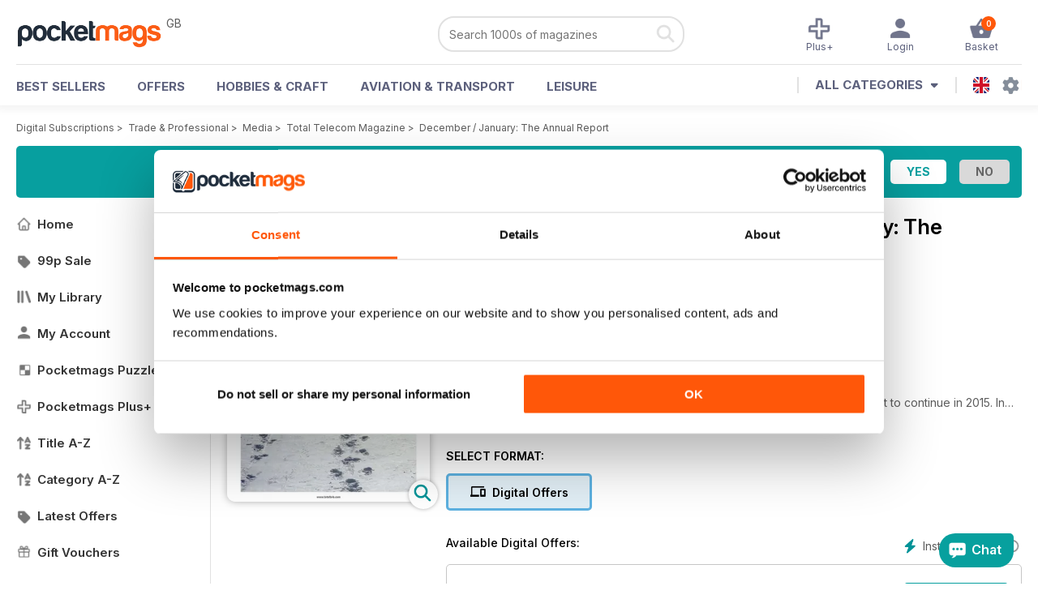

--- FILE ---
content_type: text/html; charset=utf-8
request_url: https://pocketmags.com/total-telecom-magazine/december-january-the-annual-report
body_size: 79579
content:


<!DOCTYPE html>

<html xmlns="http://www.w3.org/1999/xhtml">
<head><meta name="viewport" content="width=device-width, initial-scale=1.0, minimum-scale=1.0, maximum-scale=5.0" /><meta name="google-site-verification" content="swZHfJvf42deRlB18yklMttKb1FgquGE5nFzlCS-C5c" /><link rel="dns-prefetch" href="https://www.googletagmanager.com/" /><link rel="dns-prefetch" href="https://consent.cookiebot.com/" /><link href="/bundlecollection/allcss2?v=dR0B3jJZKNllJxnuJspBdf_7HnlfaD4HHaaPCUpyBhs1" rel="stylesheet"/>
<link rel="apple-touch-icon" sizes="180x180" href="https://pocketmags.imgix.net/apple-touch-icon.png" /><link rel="icon" type="image/png" sizes="32x32" href="https://pocketmags.imgix.net/favicon-32x32.png" /><link rel="icon" type="image/png" sizes="16x16" href="https://pocketmags.imgix.net/favicon-16x16.png" />

    
			<link rel="preload" fetchpriority="high" as="image" href="https://files.coverscdn.com/imgix-covers/total-telecom-magazine-december-january-the-annual-report-362-cover.webp" />
            

            <title id="head_SingleIssue_hideiflatestissue_0">Total Telecom Magazine  - December / January: The Annual Report Back Issue</title>
            
            
            <meta name="description" content="Buy subscriptions and issues of Total Telecom  - December / January: The Annual Report. Available on Desktop PC or Mac and iOS or Android mobile devices." />
             
            <meta property="og:title" content="Total Telecom  - December / January: The Annual Report" /> 
            <meta property="og:type" content="product.group" /> 
            <meta property="og:description" content="Buy subscriptions and issues of Total Telecom  - December / January: The Annual Report. Available on Desktop PC or Mac and iOS or Android mobile devices." />  
	        <meta property="og:image" content="https://files.coverscdn.com/covers/social/square/92792.png" />
	        <meta property="og:url" content="https://pocketmags.com/total-telecom-magazine/december-january-the-annual-report" />
            <meta name="twitter:card" content="summary" />
            <meta name="twitter:site" content="@Pocketmags" />
            <meta name="twitter:title" content="Total Telecom  - December / January: The Annual Report" />
            <meta name="twitter:description" content="Buy subscriptions and issues of Total Telecom  - December / January: The Annual Report. Available on Desktop PC or Mac and iOS or Android mobile devices." />
            <meta name="twitter:creator" content="@Pocketmags" />
            <meta name="twitter:image" content="https://files.coverscdn.com/covers/social/landscape/92792.png" /> 
            <meta name="twitter:url" content="https://pocketmags.com/total-telecom-magazine/december-january-the-annual-report" /> 
            <meta itemprop="url" content="https://pocketmags.com/total-telecom-magazine/december-january-the-annual-report"/>
        
   
            <link rel="canonical" href='https://pocketmags.com/total-telecom-magazine/december-january-the-annual-report' />
        

<script>document.addEventListener('DOMContentLoaded', function () { window.dataLayer = window.dataLayer || [];
                            dataLayer.push({ ecommerce: null });
                            dataLayer.push({"event":"productView","ecommerce":{"detail":{"products":[{"name":"Total Telecom - December / January: The Annual Report","category":"Trade & Professional","id":"i_240","price":"0","brand":"Total Telecom","dimension3":"92792","dimension4":"SingleIssue","dimension5":"Terrapinn","dimension6":"No"}]},"currencyCode":"GBP"},"userID":"","userEmail":"","userEmailMD5":"","pageType":"product"});
                            
                            
                            });</script>

    <!-- Google Tag Manager -->
    <script>(function (w, d, s, l, i) { w[l] = w[l] || []; w[l].push({ 'gtm.start': new Date().getTime(), event: 'gtm.js' }); var f = d.getElementsByTagName(s)[0], j = d.createElement(s), dl = l != 'dataLayer' ? '&l=' + l : ''; j.async = true; j.src = '//www.googletagmanager.com/gtm.js?id=' + i + dl; f.parentNode.insertBefore(j, f); })(window, document, 'script', 'dataLayer', 'GTM-ND849W');</script>
    <!-- End Google Tag Manager -->

    

    <link rel="alternate" href="https://pocketmags.com/total-telecom-magazine/december-january-the-annual-report" hreflang="en-GB" />
    <link rel="alternate" href="https://pocketmags.com/us/total-telecom-magazine/december-january-the-annual-report" hreflang="en-US" />
    <link rel="alternate" href="https://pocketmags.com/ca/total-telecom-magazine/december-january-the-annual-report" hreflang="en-CA" />
    <link rel="alternate" href="https://pocketmags.com/au/total-telecom-magazine/december-january-the-annual-report" hreflang="en-AU" />
    <link rel="alternate" href="https://pocketmags.com/it/total-telecom-magazine/december-january-the-annual-report" hreflang="it" />
    <link rel="alternate" href="https://pocketmags.com/us/total-telecom-magazine/december-january-the-annual-report" hreflang="en" />
    <link rel="alternate" href="https://pocketmags.com/de/total-telecom-magazine/december-january-the-annual-report" hreflang="de" />
    <link rel="alternate" href="https://pocketmags.com/es/total-telecom-magazine/december-january-the-annual-report" hreflang="es" />
    <link rel="alternate" href="https://pocketmags.com/fr/total-telecom-magazine/december-january-the-annual-report" hreflang="fr" />
    <link rel="alternate" href="https://pocketmags.com/nl/total-telecom-magazine/december-january-the-annual-report" hreflang="nl" />
    <link rel="alternate" href="https://pocketmags.com/pt/total-telecom-magazine/december-january-the-annual-report" hreflang="pt" />
    
    <link rel="alternate" href="https://pocketmags.com/eu/total-telecom-magazine/december-january-the-annual-report" hreflang="en-AT" />
    <link rel="alternate" href="https://pocketmags.com/eu/total-telecom-magazine/december-january-the-annual-report" hreflang="en-BE" />
    <link rel="alternate" href="https://pocketmags.com/eu/total-telecom-magazine/december-january-the-annual-report" hreflang="en-BG" />
    <link rel="alternate" href="https://pocketmags.com/eu/total-telecom-magazine/december-january-the-annual-report" hreflang="en-HR" />
    <link rel="alternate" href="https://pocketmags.com/eu/total-telecom-magazine/december-january-the-annual-report" hreflang="en-CZ" />
    <link rel="alternate" href="https://pocketmags.com/eu/total-telecom-magazine/december-january-the-annual-report" hreflang="en-DK" />
    <link rel="alternate" href="https://pocketmags.com/eu/total-telecom-magazine/december-january-the-annual-report" hreflang="en-FI" />
    <link rel="alternate" href="https://pocketmags.com/eu/total-telecom-magazine/december-january-the-annual-report" hreflang="en-GR" />
    <link rel="alternate" href="https://pocketmags.com/eu/total-telecom-magazine/december-january-the-annual-report" hreflang="en-HU" />
    <link rel="alternate" href="https://pocketmags.com/eu/total-telecom-magazine/december-january-the-annual-report" hreflang="en-IE" />
    <link rel="alternate" href="https://pocketmags.com/eu/total-telecom-magazine/december-january-the-annual-report" hreflang="en-MT" />
    <link rel="alternate" href="https://pocketmags.com/eu/total-telecom-magazine/december-january-the-annual-report" hreflang="en-NO" />
    <link rel="alternate" href="https://pocketmags.com/eu/total-telecom-magazine/december-january-the-annual-report" hreflang="en-PL" />
    <link rel="alternate" href="https://pocketmags.com/eu/total-telecom-magazine/december-january-the-annual-report" hreflang="en-RO" />
    <link rel="alternate" href="https://pocketmags.com/eu/total-telecom-magazine/december-january-the-annual-report" hreflang="en-RU" />
    <link rel="alternate" href="https://pocketmags.com/eu/total-telecom-magazine/december-january-the-annual-report" hreflang="en-RS" />
    <link rel="alternate" href="https://pocketmags.com/eu/total-telecom-magazine/december-january-the-annual-report" hreflang="en-SK" />
    <link rel="alternate" href="https://pocketmags.com/eu/total-telecom-magazine/december-january-the-annual-report" hreflang="en-SI" />
    <link rel="alternate" href="https://pocketmags.com/eu/total-telecom-magazine/december-january-the-annual-report" hreflang="en-SE" />
    <link rel="alternate" href="https://pocketmags.com/eu/total-telecom-magazine/december-january-the-annual-report" hreflang="en-CH" />
    <link rel="alternate" href="https://pocketmags.com/eu/total-telecom-magazine/december-january-the-annual-report" hreflang="en-UA" />

    <title>

</title></head>
<body >
    <!-- Google Tag Manager -->
    <noscript><iframe src="//www.googletagmanager.com/ns.html?id=GTM-ND849W" height="0" width="0" style="display:none;visibility:hidden"></iframe></noscript>
    <!-- End Google Tag Manager -->


    <form method="post" action="/total-telecom-magazine/december-january-the-annual-report" id="form1">
<div class="aspNetHidden">
<input type="hidden" name="__EVENTTARGET" id="__EVENTTARGET" value="" />
<input type="hidden" name="__EVENTARGUMENT" id="__EVENTARGUMENT" value="" />
<input type="hidden" name="__VIEWSTATE" id="__VIEWSTATE" value="SXmmPX/VrVAgGZBy7An/ny8W8jVLhgk9H13QgqRQc9R3JLT/UgpL/bbyN0AXNVF2qgKxWfq19jvHjhaeitLCLtKZV9jE5Oul8oKGxdpI+PFkspZyhtetcaYZYAQpTF8jsI2w9OF7L+NM3+2e7bUOlozLZz3S9h4rDpSJoOv8pTW/oIcnuZudgYwiBEs06j63f6uClQeJxfvou4MLBLthrcIbQShf8ysPe9fot7F4BjJYX9yI0zMjI+x1FBz0QNx9aVI8XrGxg7ikk079aUa0kfglWPf5YK8pL6v+DI/S/fmo7Uzp9eJWl0xENP1anxB10G3LCvVhp7fwdox12Wxh4OtUCAIm6MB0Fqck0+OTIS343fUVTJ3304oLW/xNXGw0om/ovr1r7evguHRQ4FkDVPvYrJS4LfLT7KLHk+tXbF8+6igg3jG5jsx7FJWCYnRLKHJx0h4vERDwnvrZbIqVuTeknClBeag/DlCMbHLpZN5gcJfVmteqzNsEyGo+zei7SwRDhxqQEf9umN4E+Io9HGKqdTAC/ZjnFgsJNth/iGUTWrYFCVKVTdFCvDtLSXiKqcvrzSO96JgGI/X0ykGAMTqNm6C8Wt1TbvztYRJ2Ecaqcz6JiViNDg4jdWg4CmmHTTuLOO0Y82ER/nllyN5RNmSpKQCJoinuqm5dV/R+YpPmZUAmQTcc7ethIOkTUl56bL5kZ02e6I0HzNmciXmInGSXSPZayxVupx01/rFgcJxMusBtMdsJ7QyBPjmx5l8f+m4U7OI+4FMy/2F8CMaeW3oFM/4DblSNC9P3BKgjkuAvXTugKvavk5ommBNlpQ9D2+SQi/7cI9i7CWz0I6brTAAlPh2hOYtVKs6UlT0l2rdsd380i1PW9LrqUOIu5st6JOAT9FiFK6Jbjq8QM6rRAtyKiWqUHIkyxSsZHhYZzbT5GFx2XdAYs7GGI2h2T8pCkmZQdYvTw6r3jh98p/7n24qphLSNcvNAzuD852gWh+bRUSGSjPXLM7wWc2lkKKNK2Fj0NyQcbdeKl/xBFQPupXszceGN+qreCyenndUOYcXWJ5vyQXV5Yu8w6BU0/CwRW4E7+HPC9UC0hPB8Vgr+85mbgpVxhAXGMMARMl8x0sdhUWtMUUN6g8Ki88BVUzalbS2O4bwFTqqWrUPf4fXg2PE/rseFAcgO5WtVlURGb4z8adTohPixAcwZkMW28t1+GG6aCkvB9Maiqel95xff/nY4XjYLGrRZwP5lJCwbiCb/tx/1NftVMDTSEgrFJ70CJbkmskZ/FheiSubZGY78yn2U6m+xTn60uvGSfs9DUu+pf7ecThSHIHeNkJaSeJlPABiaXvkQTTRVDbT1ayVJ9KyPMdjx3ZLcFJCucBUsU4E801QyGAef5Mxw8BZpuRaT9yWBMzpEcoOqmdMMvfLquh04qYIXGDz7flgPOdTinQKW+rVhYW/vjD3qTwCwSfXnG1g3q5eY4t8VRyx6JDzNHBeHPGrl68ZFMReVsxL3ogbmTMwlf4UAn3FbFMfYtvrQndC0Eq9chXxR8HP8ZaQ3qAks5JeWONfmr7uYn7ohJOecTxeqrfAznGNNRWOcnYAibJFJZvTh1hEJqS2TF5k4nan2AXAjCGI6132yeodPNWBIgukjuLB/s1Z0uAUqnsE2AZY+oyPi15/[base64]/E1B7CiM83+hF8ZcxjX0dTjL1ltnSnll8NbOw3juJj0QDoB0ChMITNrTm98NEXDijVGsnFXiF2lV8LxhiZhbs8ldfyTaS9xgkYSwVFydLiJEKf9pa+ilvjioJu2Po4nK/Y4NtsPtEuhpfsfDyAfrb9AnE530vvwSplon/rrcVTua6zMcggN/qIujTmVza9kbCGQn9SRKeaTmxiABi7dPQMPVvzXEXMZzWknbRxMIBXYl4ZxZhHtVOoESCzTY64iPenZ0agZVhe9sFBc0vDDexn1j6F1z/OQbcrst+cqsjPfweST/QgF7g5fLxEfXEnSXTfoZvbwamXLGiGJB5HaR7ORRg4POFdMtuquTGlp/i5KeayeL/[base64]/xM3tduiIZ61PIiX8qo5gzIJPx17nbNxFUHOxQIeya3QrwFd6Kwcbv2k87Fo0A0aR/YuuQJcA2FD3heN8Av6LBQ7V89KM/mBvoIQYl2yjCr1puH5T8y8SOza3znFT2ogZrJ77d/1Qhrbuax5f+PQGjplnBHrqmXo9yH4uTvtTBwb7AZ+/TI8PSquT8vGX4mPirNcHogwIoEz/iWl8xltYRVIeh0yKERfpXi5mIAAiKgfI2EdNIfIKnL2qs5+5dqvkIlELAWSgcX4le/Bwh/sPhP1FiM956CJINsmSWliMqHi+9YORfTlLQNnZO8xArux1bebFTGvv1R1jLZW7lYDR80N05mWtAgKuDo4rpLz9dm/XU5vF64jUhEGYP7N81w/wSnUf2UAakb+Hu23J5W9L7XEcQzfO1ApqdnayXkyAeBG5I3dX29lTQGj3yKUfEseHgM9p31wxt7GDsSVqFFkShBLRCFh0MSVp6Jm/8u/AWGpj+hdYHGerpVJWj3uAWHbwhtfoLMeXBi2rw5GKGcsWz7sBbp5PeRyupNVMWQMvRbcMVEVYTLGnTsDnwbG9sJOspl08mgtjq1rlAJjmN0eHRR/0PX4pKqcTTH5jpH8fgipvFq/jmD65up2GvItlSTM657iDFkphNu9QvEOc5K9lOH8Li/SMjHdxKXKN95ONvz8DOqUVAxttT7ibMVNr2cTYwulYU8wdHw5+Y7DaSo8Lstpj6fEbHoQ/XdQWOeBpGdyhwGByXrknogvrecguTQLVZ7WEcqNw7MRXdVRbJCfPiS2Y9agbwOgLlYRr/I4lm4ZS2Q8c1Wa/oI1L1th3t66oGQc9g3OKq1+K/tRiOyS75P8Gfpn76NA1Yh4y37sKzViubLyR/mwQC2oDAgmMQ3DhuJMZtVkvlxXcuxJC3oekbSc1q8lGzG4avvw8L7O6uqsvBuzdY0IPMLPuZ7cV8kSbf/VSUWER+mGsTo9s/BDIE7oJRwXW6pln4GeWV4gI8iRF4OIAkjnlV0HaMyGPPEPFO/Ezpablos+sXb5prK3Pthq8qhAzxLroPXTU7IJKYfhR8KuBPpLSvGob8KiAqxzrDYS5BMb84vzUeoHd8xX3TDwoA+37FGVFg0D/BmpP+1SgEz3kzrD1p056f+lGPnCe4U/u7rtMWVA91X1j2DnRc5EytqTrmWOE9sECl5xxy9950BQAAn/FtJyu7cUXTQE8c/sxTnyl0IlCURxuc94lHgFvOhAijXT0r7tDCbGcZ5mDVxvuZLKizb+PNYSoVIgr4WYh2FxaCvvujjP/+duNUlDaNR1jZ0bKdt6YmlF6wP7Cx+pD70eroxWimxo5N08C+P9N83me1QC0S5A7uL7DcPiPvFbg5BFbZHv7KoyBImnRrZqMX2eV+LGMrR26/OgNwz+5NdryFMgNqFGuGIDHGGtGSM9jZdU6GY0fEKWv9Jl3qF5AnetV1ejfGTWZ5rBy5702j+luiDvkY/tL/w46cg9Z2uUfVB1zoX+EhsZnfvSug6eE4iPmJCDTvkAVpIpD9kYamH92w/RDrQ3fdwafrzN4QJ7uVy7PNPrBYYv/6fQoLrp7MGj4qALanlGNfqXOJCz4TsWhWKMEKv5ohplweiW7hnhKiDzpFLky+k/7Qe4774TOgJhWaf/XKIOxLDKDn1muJn2eGOVHEaHRdu+Bl/dWkEHR0wZlNIKrCXHQhmxDgeIWTSmC/sELbstCYT2ShK1gQ+B5zPdfXMLA8b+C9FrDzHNa6+SFUjA7+hF/pdFelknbQqn0jfxR8Q8eqRzS4Nnd1IzwiKx9iUS7OLUSMSZC06wW2qDrvV0zmIVZAAg5P5nxpkDcGzjOcyuXh0KfgLvzGr2/AAtTvaTL19OMrM1XlePN/gMq5wYwhE4z3V1nw0YMlm4s0gORcYlVCVBjAQLyDYsjoOOEiKSzSbAwfgGBr4FB4emlo7Pl1ynGIpyN3nqKjrP2TjMvWgPMYa79//SOISATvn5yN0vxjgaYwliTteKEfjW5+hNsXWtELkQwAng5aenKzliMAAom4RPDNynnDZyHeoXrL3xQw5UMD4yu7BArPktPzk9Rw4E0NwOEUDe7l5+ZKSS6aP3FUd3yiIAoY8pEkU5nPBEioy/ZF9vmbDdhPTG4LFNMx5WFZYccDopFhmqTOAToUvc+ylHnKRqD0nmnj7me7b7cI4lbzjLakfC9s1NZFnLIXoEMHSxwj+DFHmR2jOsZAdb54esld9ZWau7t6ZsPZpNo8LVGpcc2M0D17onjVu2rhXXWnR5VBkWPBNO1/zbxkOR2CvSwDcredNsNfH+1TGetoZoNUCa9+sAiFr2+nWWsQWtxADILRuBrDTmObwyrhSxTc82NwK3hoqdR8EQscLS/vi0l/ViQ2xpyubMeKbr89DZRd/3FlxdepgTIxwjFnPYB6SvSRltellITEXn3TbxMYo6DTM9U+zW7iJljx0ynlQ9B66aw/MTjEhb/7MYtkkJgp/esozKs/eU1VFvm+DYGlT9TIiSr8Q1jXuGpxF229NNg/f1x2g+RmylfYjaHK2ykzjv9cHhqovpxsjjLJO3V0uLmK4OsfDhTzvHQ93gurRcRqb1sYWW/cBs6McrWNqByI7GcokYaqwH1BdDD1G/Tbp9ZRBbCNlHsbVXnVA+zZHIV9ekU7UCOvSqiPINntR13KtrWLVVyTam66VUiDpNkipE4mWdsxI/lPRjWQJTpkma8T2Pbsh0d2+FsIaSztBxzqgNxMldrzJxODYfH7E1XGijiWkjxIdL6/WRKCPKsE67ToQtFpwx1a93gipelS6Al9B9cP3JZy3pv5PlBCijZphtzZzbozFFLVouroW1F5sL4Y6vitHVLMUE9pcHoqkaMRxSsTKtFej4mp3qeJvtI8Dqi5TEEAWjHFgazA6HscIEmLX/KTeXdG4u7tf5xmJanjsDThsCvRFQPZqfyLC4PPFFbkteCgSpXmuBXZO9+EJblHuL1VEsK3UNOxa+QlJ1xlqYCYfj1bXqOqYbC5x4yxOe0RdSwzAbAMAeh/BV6gjROMV+NLh7u8Qa4jD1UAUB3LoZaJwzI5Es7WYyp8OSko19KwGpv3NtWc3QmiGYfYc8SW/Wg/um0uAZeNAuVX6/kkKvlT2F8A25EKy67evu6tiuvuoQBikZsIDAiU4jXD56DSefyrLo45+6vnvqZKkaR8d6Ws45GtFMjQwMbkLIrWzxhQSa6r4NF1/DWL3Z0UxeXe3hMjPXNUckDyxBR05W1hlTv3Kks3O767skr8zpCx26DugkPaiWVl5HaI48AfaQFVrpy9t0T2/8oUgm+Vll4Not2ny44nrUexiJMRkOxQzu1PIteDplybAJwbGN3umxXilzu3iIlgbuS9vgWEYDilKtuXntm2i6o5NCX8VR6heP7bxmd0pMahxKKBAlJgz2N+10tcDHmv/jGhVTRJSR++ijpHjwGuf5lickJllrET95jYSOY7hxHyWOcugd+wWLUTMjnIECflVFU/[base64]/NcAOPqXRW++1HPmOR3pf6ghgz5uDtQA1WyziJcp7W8safyVxVhCGGNASre2szKRqmdpqghDgGcP2J6B4h4lfsjabB6WLr0s6UhHL6HYEBW/OIMy+I7DmvCZLXP9AU2Gj6n7AT3BxSh5g+/UPXV0OKQ11CfVIh3qivDVv/PEln/qMyBxmmztzTG8FaVDf182G/IqlJOLwWzDFBbigEzidFDcbA+ME5sw8mDSdaSoyHbZUpE06ByFO+M+5m9NzLFFqBukwI7k33cIWaDbVzWFBfvf0kMFvJobK5WtnFSpykWnhmffu5viCicZTm2sufr8FKAsQb9Ec/xOp6EW6C7q8NVr0Q7KAm0aKjyT0AFpWkFSR23FdLNUnjp08ZklMbcgbNrOS8HhgfckA0N+t27efQL9mnPasyud2GzDLW7agm4oEeSxjEaYuV9nhGa8ziZkeqCk3UVrWpNFth/A3k+5e8szZEWEFDstp1BPnllJb+1ChQCcMX/6eRAGgEPDm/3emDz2+h1Slpfge/G3dpZGrM+UVXn5POpJv1tHIlRQmOBQTiwzkZ7DthxkRd4eDQNuz0XcRarDTXN3ojEmEQbb7HsoLJQ106+BGA8/EL54SgWrCOktDWhzJYb+io//Qcy0vJGjF4F3O0vpwUuGFjQzpkq/QeD5q6r47aIY2KoQV9EJImYtRem+qGnrSyvwHjQhWOONb6hENc8+uvyk00F3riPGBqmYffRtu+hxQ+mfXXY+02GrICfH48wsolXWSaH43IR7/Gk2xuzo03aU77TA4mbZhaQlr6339jJJnxhL50+tWW+b7jGaiDo4TY5LjIbSOKsr05WgovizomulRSmyZcJ0fAaE2xswMUnRJIdacxU9vk45w1giLWw0oGRhjHYSAsZ4Ek1yHeKaxVmvdNVJ/+2t8I5PsMt1eWooY0cQs+UWFTvA1vOj8xkOvQD1eNhhWy4q+Hy1DZww4zAt93kzaB3bDvY97voVZf/lWV8MTK4QZBJigm+n26QhLrZDOYl3Bu6kfK3OCbHy0md5SxHUOfHe6ES3BBvGumGNPuaLtXsIgujMMZxaWPl86I2X1ezoFT10hRz44byhmURh8VY2vxmp/OzaVB1Uih66nRvmYtbjbKIDuMZYd5MjAn1lGAgqDIVz87az9zJaDumwTmnP1nv+X6a+m6F5H0MDfXh1dLxi/Epx/uuY6H+wB1vX1K4v48V0e5UjIytmiMCBrkjuIq1K18hhKG3BP4NK70BXRrF4lAnI3OC/+7qct5QbJbSEZGD6oGRSHBaQ9CFa+YBEFnbTwhgO/yWGoLK1ANargbK6plFIB67BSdr0jay26wME62prBHKGAo99YFOdMcKuDXk9gGpVPssovgLMtjGMVz0pL/[base64]/gH+e2Af/581+EzcTikGepKrzuZwP+otdufWexafdO2TtkO2sz20HCXzG1aT/nzpEaSLv6sFMlBEx3PO2S44kAq0jD8+qVsVo9M9M3ekWv2Es4vo7548IKl9VmCIR8JAqpPJjF/[base64]/Ufc7F2zJ5+tubTFZHEffi0vwnzAtPb2kb2Ud2EQrmmPHcGExb2NtU51uNNiI5dD+tkJZw9fuNm7zfhC+ii8PFOsp6AB5VTDr/+dkczHZdKsk1rUStFJls7s6INKwaTyp8czSovkvoTkoXY/64Z7OZ2jRhanyw6MZu9Zfqt/g+f+sCDMxCzom+1hbYzkPVSgz08GF6yzHP5Znme4A0I+MVof1TSETx64AQM3FsMoa4/LxckAAUYCisy4TIKveQILBJu9MsvxO1knJyIPMCyBRFIxlUIkWId1gccAgoMl7EQI4im8Md1H/+oU8dcbaO+XU5aExgpLxKFUXnJVF0l63DUL0SO4o3NckvF/xGgJ4a1+coM9zeshpLwPPMwgHaaWvn2XKS6p88p11S/R3LAwpqupPsyT82R6q/VcSi+X2RDqXzLKq/gnFkFo3KXh5+iXNBTYNhenHnGep/Qa3fAB93foWP5FtcHM0MwwqS0TkVFugatkwDn5tUnPE+JgOsFpxFagAxpbScbb+K0U4DapPrbpqRmvvnlDlbekpPkACBawax5SvuMAPxGeulPHMIY9sTSf9EYCBJny6uCa0Ydy89fTnIrxAxwRdLRVKgqTv301+jm6Q5bODDvaP3JB1RfG4y/77WhVIBN+UD1jZheYnXBrHfK9CnI/4NDPrI6vAM2AFneKLBSVgE63Ts8549uYtSJfrsuM1uad/yaQ7OKNx2K4QbstUxm85NOVH8VbW9arScGlmpPsLi2H0DzDNEzmBAyGXu++P+i20wQfWstpNfshEQQd7xFwhr6U/djAbG8oxR/IbufYyUi4eZIxUQWmUivB3hRjHpwr/PRLj3KBaWs2QDBv3MuRN/jwL2n+GGz66NeepgwKmS3ZQ451qvvs/3sX6497w6vyHVu3dIVPlSEpQyuqCrxiutcL6N0vldtM96hSWgHZuswruhRmtjr5xZiIusoCe0xU91bAvkfRJTGvQARHbk8cWuConT4xFFuEWWKc0xaQBXa+8mBln/7H06d7aPTVzvQ218/R8aYscDpRpR6H+zFaCSBfIBCBMFziiiuvAdmwkZM3St99sBj4JSAST/AKhVE3bhl09aqK/QT242xmRk6Ack0pxSXXvXH76LL0hQnF4YSR0XMpcRpCdNWbgpUUGbkanRBisjNZkYRW8W3ucUSNlug58RURBTRFyIUH8HMl+2lxjp9ex+I0P8L6pGCg6NTmbXtlUJYEdD3/gSDA2Uhvb54I2wueivmOMbjwgCzv5KdfDKPJM4L/3FxLXy/MCTc1CL+OoVmFjvlEoN6K4/5DimboFJKi43QCFvZcGQte+LjFAVLX7XBamx0k4c3rRgm5I3RBDac4CKBq3q5038xThJpou/q+K1CLY5vhNSgPSZLSPIxpUFXVEIgWI8zBR7a7CujkiE3JXv8ZNnDHzvIqiBbL71H+Vl+7BDCNOgi6s+jbpVQ8w6KIXc70mT0mXHZF4u65B00HS5M0634oaFE/fp19eQQzuwjLUYA2AGBuzBYrRm47AziNpyCcSmNZ/I7t6sd3mPCWKK5h/lZEArfXGH6b5DHNUwAVk2dWAKx2N5agRcOayePME1kc6bVegCMu1COz1YfRYSk6XgqeAIKTAXrhlahCqLbROuR3dOYtTu1ZSL8Ydjb2hi5TJi6Z/3xRarbWd3GQU87k8lpDamY08MLrqunAxIi1K/3+iF1loGWH+KMDP46Q+I4q268z7to+5tnKCEPKV80lcTdKXbJ9Pcks7y6Lyw/+9OaPof3f87QNV0nRwtADQMgAn/D86zGOZ/MkR2KNF/hT7BQ2yIjvxcyUKV5dDEtPETaOxRPfkeniD625CBGzI8eJdeG4w4I+rUwufhiqnS3+X/EgERd3qYY5xsFpQxJi3CQJ7lc1aX7h2U5ms3LCJuUFKLANeTeCcWA86rTQ9qoorGlv5FO1ZTtCU6k7hNCpwMWFXI3TZ5JLonkOt1tqRDvwRN6c3BM/3KSxDdNSYE8WOqt8vbJz6TKWbHJ3YnAPnBL5z+pjLGiggmVf0FTIdFv6IyMcFtWhimjjAM1lKy5RV+rK1/qpf96949aUBQHaLxPIsGil3fEshOpJ6I3PjLBlccXOBsM9Va7pBhuRDcs1ZlyLi6PG0ZcjRbhWpwKUtMWHlDXeRc8LW5mbboPc2tqUIgAnWj7+sSy9pQCH/gxz1DqmsKDu3zYbdkQuE6l/Z1m6F5MQY2zfu2AKq98gaVfSCA3hOFHkGzuth7n50neI43fvHnbkNH17r2sWKd29OGyp0khgdm7aFOsyyiaI8dT+v16yXVVCXfgDWahW/EdIBm2cXrHddiybrKRoOLIEuiIMkQoRv4vNDxecKi4O0xUp+MNJ1URXts5i33GkgFwpCclfsWvfoqKiPrhWnd2MpckuPK6SDYf1Mn/NPClgrQOw+Z6thn04rq5P75Gxa6/vFKyZZnOsr/UlPInuvYCdzZG4PziwqX2BH/TuZc35doX9+0Wz9jt5xiJtJnmkzFmKa6fEPaCdZ07LAFGXNFf5NY1G5r2cq/tWcL7pzqiVQjnsXaBAmrUbYomnxy0z1Djuc5/8ovfHFR134lrtO632FOXux3P+FiIbI3KjEqVMjZJkJ/UXCbl8IjreG5r5ra3tG83TxXCLTPkdDgl+gToKG9aHGpolpXaiToYye+AdmASX3Og8LPcBOVHXGGnup7bgbi61anAiiKRu11o7olXCFY7bXUnJq4XcDH4jop0TUEFHV+BG/oBzAAt8WPYEcgEiPcKseMn2CqfqiJv2TXXlp4Mmm1DXa5xhOF1tUCw9AJEww1wzTtQt3ick9xL53iROIx+XuNNxsardH8echkUiWxLoAxR+RRfur6N+wnTEOsh9ROB9ewhB3k7T2zqofTCuOYpZPiM2/Vntpx0wK0MzFIClh1DipNCZjDr8ieN8Lj6Ji5EDOZPSIRfJ/lblMBJWGpKBeNCq/GPgJce5VwGFWUtKsiCF4L3n/JVwhwc6B5P51FZvLGgY6PXyINrfA4sp9k80fI6qdzxcWPU6PbmnKLjrK5lBh33ZIq/NLidS0CtHIxNoqgUz3zJ70Q7H3I3s3416AuuA2DGkD0rdwAr2msfRnoE3K2Ifp5PvhVJeFFy2awC5X7GjvbTZp199XL4uVD0drwKwZBT9GJwkmsn+Vty682qofhssEAwfztk54LuSt9PuuvuM/Ujr/8+5vQhIZGZb858Q67ynjkU6r2D6TmayDVt1XwrcpMbS09NKbbvpDUSwEdxxoDniOU5u0J5Cstdh2a3+qNqWVv5SP/sFm6zeukoMbjZgGGP1MWDhZ6R1ogZkmEzwVQmgKgVMZ1YTzDGLBeYnTg8T6yAbS1PPPgHMmOpJt5X6IVyGl9H6JmQKf+lndaaLblCXroX6AE5+o5AGJ1QNr5wjIte8gKTH0GirUmFeoResiWeg/FnG4KKyDXp95+dtwvP9nhIPyIOwpevzP3W7dF1H+hSAFmy/yuvM1ZnwLHjcBrwkcDfFNiCs91b5KB3Ecuxe/WXMElDYOeCsx3ETFlqoZ+bgcqAJMmKRHtahMJ8dMAMCPDcNwiae+s2FcK7oCEPcW4gQt5Qmnekro4dL/p/bpmyjtWvl8kIs6yWTb3JS3DDFm9SRPmFN0fR6LHs5ZNjnaYQ2+nWvSl8p8U/mIG6CaKQfbplN5DYfl0P8BxpKgvu3X7YO4CUJgE2KPqQhM2Luk215X7+0AuLudDHGBKBX3wYu6UpZrHPCZPYDW8/wg5TUpbH0RXdAimMHx0WOto24WNB9aaF1iC3zaFQVR+SU7JYH7kolhZPqdDdkgyP913SIS2MKcYV+8XsufTz9UnOfwmaHZtKm+Ey0Onnrprvv4QY94tDC0j102X1cK23iWWSRzjGLM9+KIUHZ8qeECB2qizb8G3psVuqOAESuYIsKtrfmVb/UM7gzhK/qoF5G8KdhPqYQG24YGhYVbGNT4hS+zuwwXbrAzlPZJtqFMeWwFWegjiN8BG8ufn9bE4E+XQem8wqnEFmh+Tl1o3wt/0tLQL3kpAOmHT+PE0GRDXP3wbQ5ryQAy1dIzOnolOQzxFW072CP/qJx/afFA4e6+MfxMCupau04/OiVyFCjeFgiXncQVnBO3NpLn8ys0AyKVWWxAfWfR7x6nwIHQLcdMkgqu5cc2AqjNIUigjnJH7J6OKW/nb86yZArxdS5hA/i/RAsR8mn8GK9SCZXQWXEnL9oMIyglPhlu3Y1J5r2/I+mZ8CXB+Y6Jz8thvaZRVwrUaIigY7Y+BprvKSi3qL9xqFwrmDYOLSmJSnIuL7RTr1y1gKuOPLFEnx/g5e08aiZI59HudmavRVkewBOwFHt/WX5DAbzexRo8L8cTrJoEWrPV2LKN3i/CKSPvJhEAM3MxJolRvbO1bNYIZAANi6ZW5xckyisQigiNTI/hpPx6EuIqouhZ85AO47aK9wv3bXyjDR5TYLwhVoo9eIcZ1Nt8l2I9vADawfQ3gmo4jvFVfU2aqfKZexWwca+v9Up9NCnOdd/APWCPsHS2FmimSaQDUGexzZCXTlkDB9oz8ipw1VAcm5oS2mXf5O11cXxfkHUIPjPd9DQYY2UzlvSKiI+GUCwjwEG81Q948EIzuy+SlbJC4Yfpyv2FQ+UxydYUqX0SU7OiHICH6bd5ajh7CXWHgfyR8MNdfBvfUj9kOK/F3ws73xsVNxXpjzTSZ6zzxnWaY2HlL7hik9bTZS8OaGMXdAZKL8XtsX18lT750EetptwIHADuSO4DdNV3PAJY6lLW3w16d7tISGPPh4+OK6BPzHpGY2dURx6KCGZz/5uN202imjW1l9UFLa3slvIw1v+1B2u9s0+K2qa4eedRt3mK+RxkjLZ+UFI0YG2S4RZaEpkGskHMx8n4q/Qc/eRvEyeJFFFeAF54E7HckTDo/1sy2KAJlKYDnrIsU3EAqmcDb5Hyu5zb04xk/d2WYENwB0og0BN5j4GyZsjLkfqnifsUHFfOtfqSGb5uAljWYliPqqGGCSac+FmegCuLhoJyZLjL136CBTDiGfEkvKtPGE3+3k3RlIk0BURZtwnJI2IE9KRCGxAQALkbQ9frcPfV/KO6Jap8mFMVh8ViqBMaX2zQ2SLyjF7OZpM7kztrR9VRwUG4N9oW5idpfuYgSPlVVWrfF2AEg63zARKwIsXRuafpTMtC98PgX/Q71nn3CdwxbO7z5gD8t0TQa3QpbRoPFI2kQCC0iSG82oBE3ElVTeGpblBrN4XS13uJP/05VJgwQzUDOok+odbDJmrK4FSBuJwCcekTRCrq4mBMREPNH0Xnx4XtY+rfJwg7HOXwnCIPKd3UqF53OusiFKe4FqLRStfgViuYEjweaobLE62I/NkJ/yF5svhQ8UNOROOy5pvKVCAJrczkZagnQDhlM6AsTZjyF7HylxItu0QfQqWTWpfG5Bsr/T4E4pv9x498V4oBoHAmJDtpLOzZ+iFoMSrAz+K5WcyselgyygUbDqD2JLpql8H7OLa7fhN+tFvRjCiTyNQY5bBynVPL6jp+lpqUHLG/n6yJqwxLI7d+z/a1nv6C/kzEOUU0a62xcWfV9T8B9t8klVyFi2M0omfbP5hIV1e6nH3k5d9uP41FM9hh1yWkACNjYcRDz1pIeXKMgzIt/GjpXT9oVp3WrqafUdhYHhKPZQXV3exsnp5daLrSSc8QEuunmwC5AN2R/VXZIjOWIYy58bBNfMr04gB6T12eMYPzZ7vqutna1PgDgAF11uFlNzFJa35WIGdoIbe52i2zqh0OSu2h4yzkoAY3aY+Md7NR3qevTIsTsRi1cyZ5MgAebYrvH6D0zJRjGLmIzYQoSH6vILBMgU/JmlMgaUoT9bA4LW6DgcAyP7ARWbx3w7c9i6kE/ZHM7PgbL9JpH+UMOWY1SPs+PVk/LEzCnjp0Qrq+yW6n/nzYgyVFNtNdaUKSQY13WqHZlOB25PnxbyAP6fIeLSYFd6Eg6AAiNXvq5XqPc2WEaT0hQod3ybHY3F9FwyFU/4WffanX5GmfVoG0fPJ8BvXtEpfNZihVtXNpzI/CvLHR9iE9YQBliZQobSWvu9FfMWEBpDfKmxp4G1r/OrjdNo3d2KTQsMz00OYobCYq4TydfOxs1r/YPeKTVMyZkHI0ECPuaOKk9B2ua/EMQ7G6pztsOTg6WnETwggOtE4ePhQXFH0H8sIWGX+T6N35/PzAqqGE+5IyDoaqpkcnqKZgwSStfcD8Krw1REgQkmXwMo0D+pH+j9VHYK+CdHK8R9Z0u1x30Y2EFRX0J5OkyTRI/2C+hXYXo12OLW2Yk4BzRYh+hUB3Ctz5Weul4O4DGoLjfpjMS9TFEIFIpgdT4f8QF2hcTgKWUhHyMEppDrolQidMyR4sFFewTiYXTlQOlbR6RQdM12EUAfoBzd0NRlpHpaFgffBdM5OOORWpf84H0BMnxggc3wH+LBMn8r9llNKd25hPOwCETUKX/[base64]/SZcgImnyQ5elwX7j7JwhIuKl+Cxd3/FydDg4b1xvSwWR9DcXggdboqvf4OJlk4vLkjIKZmV/ZqG7o/oF6bNe50dRmb448j1+DYdzGpe8lIPSuR0Xh0/4ySXP84fGlkw74XXKAgev0JxrBpHtejUfPbe03BhHUH5ztnk4bw+DbWNvGIooAbSNzkAdIKq/esHgGkOYLWp+jIkEM7lUvU/yCIjq2/QeIrUKY1LSJhOfd2FnbcJJ4mhYvFUdnog0HmRd7kn75Wf/BQFgFTeJ4v7xqpCq7OercEg62iHN6pxJqSxHFNmG0XcDOf7ap/eLJcQlxJ22cCvKePdxEoWQNYovbZsyee8Lu1NBVpsn0CLxAS0ubKWKUK8QhLy6JMAve7wih/TZqpsB6Hk50Rwn5+R065o3aN9DNoXZuVytfgGTONtqcVQ+TVblum8Nm+fQKYBXNxOzSpkHmV2KnmJJy4YP8dTbHdQpRYx4R0tsFLlEjSg1INvCF50bjksmBr2dnGqv1hlf0pGt8TdW5qbRYqzRvXHnzSaW1zW3AgSZv/mwzOe1jwzZGYWKszRSUoeBrLWzBzq3wxqa1u6ZX/PzJdW+uPj8rH+J+9l3LHhD6zHRZrj/RRv8Ugm6lcM71E8ace0g464Av46ZUhi/5JC4jZe/JjoQmxhvOKdRGTivWEndxb/k1orUSXna5u6/oNs+KqUxmpX0ubpK+ulqoxyNCBTvdv6wrtUMOSC9Kt6q0ifnbUUcl+9FrasD0P7QwBfOc5sSPshuJIoCwxQBeo63EDmuqUhIhlVIIihwgM/kszdjKSN42SZji4a34+e67IC0UuJCTxNsSmfW+ozMZuW6HiOmVpDE648tCVTOKKW9smYxg0u85dSlrZzNq9hINQ+RysKRckx7jxeNMG3rGlM2BjsGwudD5okRopafh/OfeMhNNpNxZTzoPjh6S0qHfILFbiEY1h7BPz14VkmUgTmccwQImzGKqkzpeVx6ZruJ20fHN+cFR8CE0PTOd1t+lqlsyqHWnMoIJnS5kb3n43cbxbi5OAy9x/QEACX9x/A2fA5mHglbajBwrTv8wVkpsDAhnMeEDxN5V8XUnQk5rrAIQ0RYEkSbtIWgLoi6PDd/HurKwgmHLz18l8V3tdL/fjPuYNG8PWElk4OfoEXHDpDqp7/mSsSuVD2DhVFPxAVXnjttM5C9YsGT2aC1I4Jv/8P9JPz7o1LtVkooOxpC4bqsYESu4jGyffod5lG4J6PHH453qpLCCx2s2dWYLOhGgQlsYtX7cloaL2GSQv/[base64]/zOkYZGAFfZbVAHDK1fMsDdsC4rbk7qu7FUJ17JNs5zuVVVe1k9/twyILrSnWGNbHUsESvStuw/U9hKJJvDqlM3iFuWQ+WcePXet1ExiEKiQbJxarYYZo2SB9W286yxDnS05Tf6zDZFQR1bd04w2QOb4mkX2Qed0Svknpf5oVkDMgxYX5yg1jDDP5AZr8CyVNi3T+BGpsUtp6Lhq59p9HPrc5ch3c1T8DITrJeEQrYhut/SnyVIjLtxl9zA0lzEKcLwnjj6MyoQL2hbUerR9nKnP6x1YVq97IpKcRUux7nPvm5j7xFpXTOrgboxhtQKwYLozo1qcMQE4CR/bVjjCbeo6KN5u2HNEdgB7dIyHQbGRnYp/rRa2FelUDyAhFnko1wdadUos8RHcDZ7SwpWWV83QF/TtYlSZuzidG1KyRRjAmafwTc1Xx5sWC/hu+M6V8wyuqKmvfX+kOCESIRp8xUPdfARj0mq5xCJOSLweRqc3XqEVEx3HA/XXiiI5plvPN/2HgpYYY/z8Ri42DThQCSKlsmS8YarQxCLVCUx6JsmNS9c14r4Rn+I80WlroEIZ0k81DO/bN2BO+ABCYqn9QkBRfjmRxpkXmzHn7/biZ52o0O0ijxZBGF/1RW6rWEl6FGZHTGHzU5Cs27aZ6Y7bpjPuVh+k7jvxzfcw6xeIw2Dxj32SudSHKq2bw1z3llKpOU/l/te1rnwzlVPaVECqMnaMp2qeZKSqpCW2qI/JXZzlFLTu/HLkFUTFDuqRPYjEmw7aD0IXhyf5IMS/+bqlFcXDSC9b7b2T1OetNBpy5H+ygsr8zmOWiuvjfDcEtvL3sJkWt30pOIpUl4Mm9ahhU8SRnzwRGOE8Cw6Mo/9N3+AFQ/20upXTQlYLtvziBxCMB2fQ/FG3GNoG1+LvqFtZR2DIova27ZjgKqDbWxcNCNO4JAatXCjbDmCf6gohmoNxhgGSX35ZJ8lJZ/[base64]/kCW/Oe3OQ0/UKf4NPuZhhs9u8BxdGg0Nl4DF/BbpejAfUOZdL1uqLSi6TVfMMHTgZ2EqZHv8EroCPRGuAmwSjscnNLaaJuLRi2spyki2URQity4GU4comh4lu63w49z2csx5+DG1LpQHe0iDi/1QsdhyKPmNS99t1Aq8gHsArmCUURLY3u3kZHFHsZA6TGuVK+6vrtqNsGUefmH/t1G4gDFDyyUjVMIlKiCOZ8G58t1HXBf/v9nvtCLela+Mr1gRUGReJlhbAPNHl243FeXWrvqDBC2FrmEA7GlnK7yfm70ATwNYTOYvtA0WzkIhddELNdT29xpgpN9T9ox1Iu21did5M+W23s/ozIV9GodRB8q1xqVKvCxArddGuqE/MicYZAq/[base64]/AGjdq+UYDw/0SsYHCOiEhXBGHuBsPi3OxKamoAERISg2ocI5VppIrd85mVF+UeHljt3TB+vMpD1cPeo3jTnrKTFMFKB7Ej1S330StUvNR2kLJEwiyh/58kX7h9SRn8Fq8uBX+plFjYcZ5m5/lyyN9ICuPQdB9n7tqr/cJ+myVcyghum6WqLU7GHHb7wNuq9An2eNUqdrJhb5ceYfMW/5WOcF/JqNg/zOcOgHEdZ1I6hJ+4hZuYtjD/ejJjivrDiy3Q0R9DWoE8k1p8K8yKpfe8fWOjnWI89z+zULIDCCdmCVQGPb/8eAs2w04cWlIU5/vZP4l7BifuMpBHqxlv9QuTfQGSWnQEJbe2wnuhG5CpjVwaTv5760lHe+Gw0Yd5uG+9jOEwqToAau9wuYQqbHYsebnzKcovr+sVt/AUaUfXcCASPuRv3qh9kzYto8oa2XrfqgYBbX+/L5VXANSKtYRCpfuN+rRIiXTGty/vM2zMxtgsKZFozKj1muP+Q5lsNibdSe3j9Ln6Li/9LVvje/jNayvofJZI8XM3C/bhG+6XuCCQbbGfxl7DX0r6AMqMm8v91igncEPueVZcg0mdsvlMvoUGxldof9GMDtZmmnUm2cV/peDIHI71ZKChofPOzAhdItjm0Wq+efJgTgUDtBc118yoIqgTQU0oktdgQ58JBE3bbZ1cGxKkl666i3k0t/qRQLK/[base64]/V2VgtspEXH58/[base64]/TRjzGLm9CYfKwfzJBUEyfe+hFgx1f9nIMlRGa/CPXa7AHbMRMLJctC53Rd85QIqgNzdC06vf6d23LYMnwuGYSz/wA5ZXUQHpiAnF8t4If/DkZm/D7AY3izSLFRCU/[base64]/cnpsrbpBzdiY5IuBW1ZGIZW67JHQkc1q2IyDThpY3R0lFtwBOM72VQZ78DNmukccZSiywoPL/5sOOswvIQEsM1nAhroTvhmckxR/[base64]/[base64]/KbiFSfIyg0GkNYjtSYBHJVh4pFDPgRwncFV31sB7KufNXoVM9liAD3SOPlX8OdiJBJyGhOlM2Nx8wVj8uQZV9z53JSJpjLAjNTZgGy589vMh9lzBDe/RSCR7n1lvllT3iP0dpaaQPeT6xpKFAyZPTkPLGg9r4PQyGC29s9eS43RQXArmAok2Bh6VHjoX6/yysCNZ3ZOaXWbe+hJEdXt0pt93PXcJc4hBWXFCmmKuRwvpq5+8Xq9YrFSoeJSfdVEI29btMGfUu1/mp1Qqsy2IQ0oz0khvIMBV86VIXpY5/FZApQr8hFoq1c+xJ4OTU8kQ9Vtb0rRgtm6lw7TbTI8A5/eHEmk7GgU92DtrXK8UhQloJ/GN2ngr1m2oChz6UakQiO4lpgLyW7baj7GFtgSm0S82yw0rffP3bg0VoZqeRADvBWeanDVIKF15aFHxH9t1UaMpL8AJBjqY3ra/l8SC3B4ra+4nRVSvPHRX1DGHzLKmAD2bnqMRrkNFlYz5CwyXVG/[base64]/bkL6o3NyN2s48Wr3i+oksLXAASqChFNi7PKjx5xOj4kcOvTUfdzO1kaZcLnOmG0YG6LPQHgpD/C/J15kGxFpz8SrAd/qlJncm4qYgWw1gIn0SzwSXt3GZsrmDzyqusINl6OpsmhrveRTLYaS/pJbp2ZCvyTKx0b04K1PfzVDNgpfGOHziwpYf7TGtjlG4lGEzwglNkTHvmnOx6R0MqDGu2NyvY+Qc25iC5TyQoAIVQl9vr6fCXl/r8K7H06UyQrMDMemSoqWlOmBmCxQCeWWcC1qI9+TcJ1QsSOzuYfPvkp/UpzPgxavh4LVQKgsPSAsnrPZsc9j6a4C7D4ziB7pTQCxeizr6ItcA1YOwW3UI/mDXTn/uLlHPedfQE5Nd8z7ghFBSNwKyUshOV/ygrHILkktCzeQrlFKK9bEx0Av6ObJ+trEHzQQ5G//McNEVoautp3UiO0/BpnN7uuoPcLoBWakex/IjzbrvPe65hKtOQL8W+cTPopip/ttksAXLyClim+XUlHeHifrmbPBP9mZ99UGmyZwcRpvTH99bnct0dTknBQC/VgKqxvQebUaWXc1iMKbqz/wFMX+0fnKTxvsbPbXP+Af5goCTf96DPHEFqW7EbicK1nRwKUxrcdqtBAU0wZF7aRidMBKJCgfe7HPwa7mEtGn6yel+5hw+H8fZA4CrwNJ624hQIYx0GDg8/1ow6dTyKHL7Oc/t1PeoHEUIRmMTqvpmetQN/iBw216p8h9HCZNwuvWm+qtMt9ZE0NplPZQSUnduXHtuVngaq9uVaC616pk6A9oJFQ35bYfyEgxv45Ns1+x5bL+LYX4i4cwT0QmkZB44YzoV7fwRv+M2Vyn1RPkHLBZ2hlJdqf5UHq+1PEZX5OQ3Fl/Md7abky7HHCK6NovbFVBjjknUGLjcUbH4Gc3dlDPyeRY6VZxlFpokAXGBhPCoHOfkHTYUL869riA1WDCPaY6XUub/TLigAmGZlgemaS2qH8NCroGxxqpraQAgt8y866mWqQMVdTMGSZM+o9ckhOLxvcKpTE6dZdwkGfi7lD6BXcb5wEn39ernKBfHV4kCPPBikwUjusX1VLpgf86qs0uyBDlfTOcAH7BuTJZYY5wnMOlAe6lDte+0Ip4/jBU1CtH9ENO63NTSUlzCcToge35PDFYIWqHQtEMjJMCDFekwR71rBKaGspd4vvKRnkQyP2NBpd94D8eZ2XpOGB+NO50R5IZpDSDOW/3fXYdU/v9TY1QGT35Jueh511G+bcamO4CMjintYq/F/i7rN9sFea36JDbh8USl/uMZlnlh4xGnPPEhS/84D3/KFfeDbi+3gS+gziVbzRRtKbWjNbtB4wYyBCROz3vqNPGvqV3945e8Gt2qnHdnnYMeaTI0dhxYa3MvzyV0gYLJhYIUlTAQBn7cYHzTNlXXGgDwPMgOYMaB/nnayzs2yBeyODyKHXpV3mEJ0lnR6sj2h8uxDzvHINek1ZvQtIbNq8UXalS8hzhJxwRtzAGijOBYR7ILMKt8fM4Hu3WzrKL7c4GnJfW4dMHPWH+cD59UDv0b3zhbpePHrIa/fezFzWa37cm1MnRt8+GffrYBzKCkn2EX28Ikf6gkOAUFksJElKT7ulE1PbdJvagxRxPAeF2p1pQVFHeob8siezQ913x/9gt75ovm0hiWOowpAbfTrqWoZrGLkpX6f58kpiYv4eGW1L1Ta56e43+FIvAeXGs9+F78bo0j9xmMo7ggQ5IMtXKEqxgfom3isHQpuIqJyWUHqXby1s8FYFuL75ZltnCwbJQXuwz/bDwWBP320fPVsf9rhGbQRc5IWTynq3a30a7JMCq9HRzF7OzIAMiITlK+mMODdv93l+GC7PkP0FqHujDp+wkFhWGMZvJ2id6Qb2arcNhWrYVWJoXn9lhyX/VVsJOOh9vMcltsQcBQ3JlfcxmjWSFHMXopSuhMiHUvWlxYwq+8bY+aYSgf0L5msB0DcfdJs++9OneFC+zjorlUicb/7mmCTzxpUfYL52ubXvFFdbhwLAmKFUk6RS8cELt9fjKl8POAdjybDkq80bacgKndoFs/GvEVKYExVYphfvA+kiKsWQp8rZp8DTh5lTE85EwW7vTBulfjmTXc1D1q38HfANPkbMa/X5zIGfutPsJdFO+7/80SQB4tVEyr9OijPv/6CgEdVr/T/aAZqdK+UNTDcG2XbGLLh9746W6rsuzHq64E6/7EyCw3RFsDDqhkmx8JjsG5VSTvQk1J5OeFh4u3mcUYShCXHpdpPIZ7sXqkAiMA+2KPntXYpW68LFTdcoYJtVFJ/wlJGrakPqCcV/Pe6eZ/qYWj9bnvDiBIPPIlaIFroCHKvfi7UK21Yn8CMTgwWQ8uySGLTmiezV2U5rrhqHRMQ6hn8W+aY8Ij8oEvbSGei9ODCjpb4qhaYiPwiE3/vg6x8ZOCWrMBPvk0cSlYkkAPncEUfluzu5mZpCE35jnfSFEBUVXZNQy+ujBfg2sxRKHgJAC6UPuAsAFd5zaARB3Dv+EQSunJIxkUjjE2vThersxbYiQ16MMjp5AphVmuI3Ig1oKXzhWHT9pFcTT2fU1/duf4ip/eEVfDq9oUk+LdwsL8xXt6yWsq5VSX6Hv1PEr9ah3ltNJ0oyj+2FYSA0+8fE/Jmii8oAfYmrdTHRqWtHN5KIbD2yg724pVO+V5XqdR0oZZS84mo9mEMlTNViDyCsQ4SQlhAndliy/Qyrp/1uUQQ8htcDBFk6UABBMq+j37FfvVpXIiU0mGyeaoaSxSaosBiXjFrj6MsoEOUzhqEVdbH32h9jXemQSBCPqDMPbzt06ifcHVGElMisSHnc8CnV9oeUoGggdyWCiEz5GJLmTcvRNtCu6vK9jyija35wsYlQSmEX+RtfOaM+/s0Y4WLcdQDaFFr7lUcxSapci905GEIRmUH+yZhBfMNpsp3xnokqODvLaGmZ6WI/0IAC9JFCGzLb2dwREcN4kwjqwpvtmLk/f9q8FpNI5v6Kq0Bnt7kztcWMO/qq3SgNdE7ssYA/EYx4Q1qLtynXmFXD96hSA3kMeq9M7AHoE9k/+lYPYlKUPy+tYuXb5+KZ0L3y8wc8Ve86x7VrG37Ju32GfdkqW+gltpN0hrGl12dOlMYqBhx/hvaUnr7itowlfuwtKxlEp2fpiXYfsTBDcGEX1BGF251y0dSP/TiuTJPklTkW382aWzYABGr5HgZEnHXrrc1/RA3bAILa6jkDhh1VVG7q87gXuh7IKa1TUJvxDhdmTnAiAHA/Pn6Mal6dW+HBKDu9kNXLwvVF5cqE9A42Z16l7wOHaZc5pRNzTm8TKkqC1Ra+ksvqS0mBlSOcRG42zBwwn/bkSf/nfJZpGcUVVZ+31M6kj4rZ+UkUYFYnt/u+5wQajoJgZzxJL8s00cvx6AnNLxW1lFuv946G5LNOb5oYJH41V1c/IEfl6tiy2/q+bK6eoRF/XuN0KJoCWaMmDf3dl2VZqDseVKAv0umH0l5EyBoVXEviTaHUuMjt7zlNherdTLKyx3Oskh/3+zo7ypbxuryWYfSBo1mdj7e8oA3XEBIUEmLINjO9ME46R7zN4BLDXnoiVMLwQD7nLHOOHNrc9Y0jePH9Fb3FAAaOpGOJipuRY65eiLDinVpnlWT//A7qzvBH1Bs9DdfilHfm8cvyt+yW+O1/[base64]/dyNZJQ6DCWU/YN+O+2kSEmqTFrpev9S0QPJIFK1w3+3o5IIcezOgIp90XdfwSrWNYv7t6167aCB71zmUCPltRhMzD+8kponv/dMSZciCVIQ9guDXgvPpn7oL8guKA+3y8vi3efRon5C4+78uaoRHNn9+stdWTYXt+YFx6JZsJW8PTAR99c2YNZadoulVvFn5eh/BvdPQ1GDYH98N1I/BeWiN6CVEKWqoIql65PWZiPkNwegeMqvpYhJHXArjYpHMFoJVHc59qaV+NMjQwNxBBdULJl5m/rUbEqt4zxrRxWjktoBa7IxkJG5Z3VDHSWgIck3jx5W9VbXPFalAs92K6NzF6A76fWUYL7Hbj/e7WwZOghvHSNSmNz9tT/STXOSF17RFZ5pRrqaFuJyuCXpHhhA/7t4a4fjcYrFpuCiQsfyfeiaNX/WJ38Z707sCbANm0v6aqZaQhJ7vkit+oAr04bv5jDNppfzP05rooFpcQuFQQbqVz20wjD6qkE4YY328y8dsdtE6Djx8xmiw26UeqCpbE9M/+NV8mi2lIBJ/tlyBQe6yamlTfbtxXeV41ghZbfwq714amglwehF1s8S06oq3kYSxoX0tM/bpfIMHWO3hCaPjSsXRzgH3x96UZwJxYayCFMKEUhY+OpjsPCd4OEoUEdxSO/Z9aBWt2tBRyMCq/8xzqYhd0yTvmzYsuVzbYvxdDUjxZ+H+9ET6uX2EQ1xL962IYqb/ZuJXnTb7s4z2KU3EDldsFf0mqTyp1DBmX6a8hasz6OBfmh0IbL/+vQD6VKkg9c5QpN7oINmxlV7gfC/DsyDB3wPKtB2j15u1po6+lGiAjpZg5Xmh5BM6FDmPCdrUNkj/[base64]/TC4Gt1r6SvNWEwisTK9Edav2toDwE42JRB1GRiccSUvg055H56AaEECgC2O3orIijNbbPczuNwhpucdLC1grT1iinqM4+wygwaNQktSZFEioYf5HM9GhGZUzWKTkkGGTuV8VkDnDAT632pLrPQJhZYwV9DDIJewDvpq+w6/[base64]/KlRcPrcaY5q8Q5X8QDDnXDOBGwKqbO6A/Dy1mONPsdWdkMBujzwtBOyzBn+fQjCYwwkd/J7YbgPKp11xdgzsqXL9a9wPh0RUrLDddku3mC9nndO8oTkAOBJl+/QK4W95RJQeZ6MDTQvTn+GS91R1Z0+yDNycT6W6fgrLRx26j4p7FScP8JSHYXFBtB1pFvwOyY20nUQiVGgXG8Bs2Jw0EaNnEg0psr8xYVKhq2Mk9ceBeDsypzPbu7QTNK5+FArRjlaXJl1PlQ6GRxvBydLZQ+nuRxsorX6nwMD3gO6VJf4x/zw2F0qT2y0fSUsWjpikhzR6pNx166ESiIV7Z6ifJua+pzaolSnFITLKbCEBhLlP61C4GhmNBSJthYmt2r53sGxAlS0gOYHFrjOIix/kPr5MSgNJhcOAGSNYOCMTVsdl+QWKDKufB8mMU5BBRv8mzUm0Y4LA1Kyz0Uxk5f6P4UQ6g/lAG07BgUoR2m0aOSQgrJaZBsZ7ah6Y8/5tgbvjxsLN/AgVmqnACUkcvaO82UxAWUX+8WxlJVHlHeCitZj4DO1rNdpUQaqqCBEBVSpKklcFA44qDrHEUvkGoaqjPeX4buTd2UoXI4nVEob9Pl74ic6F6PInsvHwkr/aqgpOiNM4M/A365vh/bu3yhW5nL4nq6FXb5ezMu4oJA8TXmzbGemGgosDPuHpcmLEIghtjoqNzwZQVA2NeFeFmAPU0CxchxJSO+yz9A2Mwc3W32yWzCiEFett8m5O+/QhuZbwsljNjRRgdTTUl8FUG5ZgPJyZkNaiJJaz1dIDXm9VO2gjIECvOnnlq5ew1z5VUxEPdWR9jzvzeqh21cadGfAYH9Mf/2Bu4Li6IapgWcXAfJI+nCwEApHTyvKVVcG2mEEsM+OWt0HG+FR/inWjzD4sYRcEzCG+PG8S/a3K/qGCKpJGWAlWsKg5O2wlI2GmsuFwpaTTM4LMdOS8cvIvi54iO2yQw0+UNCaO0XV60SloJPXKx2ueyoAeh2F/0zQoHYie+2AxaBZpVocrHjoGYP4c5+dYH2l6wkkK5HTQ/kPgqmZ6m2Z24En1PJHKvJb3vh/ai8JBM32esE5wzSZf2g0mJwZ0+LSOxToIfAKFgWAjkNxqMDo9ktgqt0XruLj2YOjWkbv2RsXwHwGs7o7CgaOz8vKKOAm8u8xSSdcs/[base64]/tjJGja6eymfUe225MovAXVYqoO3bRlE54QCSEsQQQt9R9YLOWHKYJz1u465/n/dtgyWJQwqI1oH8L2xO63QEg8HeSrd2OEmCjQr5EuP040CYXJYQPOADTjO8/JH8/t6E0KX4bS5zchK/oOR81WfoMApwE/f8EZoIdcR+eqnSxR1lr6sw9OKcNWPiWi3aSttR3Ga+Z/LwtoVc9+lklKB8d5RO1L6ZXyJVtGEHyipLqCYPiw5AyM6S7bMD5NTpd1zDtEsOO+3oAPGHGbSxqbuwM4PJuLC3bBLVT5XI30w90JZZsvoP5fe9ZN4BJGjAnLDINNoVTjhIjCvpPL27XKjvrY9JLZBYzT/7/1WNJ9uAjpPvWCIcjEOidkiv6EdOsITnKBCQnHj6n3FWnigO5W9qsHc8KmbdJI0drRimsCcJD4PO6iGygNPGleZvN0ztouOc0M5D6lh2BHKEnJ+zfzo5/6f5RyC0Dz4yXYsLoo8kNz9HyPhSOBfZXpZMAlRTmWzOAxHSFCtYdql7lYodqQTn1XrjYcXpTzjdV2QIcbY2UIRPwMrC+0eU9JSLlaexYv5BOKiWp9/0628Z5xh1MytTRciNIFotg71S2s5dGX5iJ/Qe+vkcaWCMd4CI72XMkbtQbZBTH6t3ELwrn9QYW2kqWYZrnY+FeaKzDmkJ1TUm/rUDbQaH4/T1MqWiWqWzRUOTYUbTCV3/k48BXT6uPL3VuVcCNeom8kcaG7sXfrrlVnU07l2xq5q3/KndeHV1ewEYwiCHk+xZW5N1ztsJuBOeoZsiJ8xhKcAan850L1409dKEDowhgPmWQx8q1AXahUOouH/Cl4R4u6y2UsxA76IoldXarYwMeKwh9ixGjaarInkX9aKawgEQqe/cabS3O51XZHQ3e0kQT/FUIwBBpV1+ypDFkDoIZhPDPAoSyP1cxmDmbU++JTdOY8Hn2Svn8xWLkM07vk4C2eCNB++r8G7dBB9NggIY+zsktez1YytTtsu+onysx0UbvseVvIJFtaq5dR3qhsJ/me9UnSTJ62ssS5O8jzC2am0dtkhsnOSOcQb1jiprtKA2rZkD/cnNbJRUOsVChLqlpwluOUC6p2ccHdxIWOTiRQFJJTU0BD64SVOhgLWir+kZWaDcqW3Jpk4R2h6aTJo61YoB3pvbflqjfrLNjUos634YrSnBNaFtILmxAlKU6M2r9gOq/DGnonjB9vzdD1scFmYKIdjGv+ii103NZlaizCIn3owycSo62DiWguzGBQxm/HGyhHviMzLCG1u7nIH6IZm9gkrylmvHHceDDTHY89T2R0C3VEVzWKTMgvup2E0JSmVbeCDhv+fz35H+ikRqqmFA/XHgb5qi/OJftPoKlmWFSLq2jJRyS57rZT7Og3t/g4FtNQ085LMAuLOvtxvX2P/Z3H1obILMBeHs/ixXeM9g9ynmRHYSEtVSzfDpsOyEVWbrbqy5G/uqDVBZ9fEG1Y4O8HLygrWDGYw66+31ultYMIOpCDCz4zGbxYXNDmcHElG3c/k9DoNq7M9Ne4+k9jojRT0hmM/3Thpm82GL0B0oSsuT4wcmJ+ep0Lu51lGRW6LhECGd3PuuYc4qYuGmY+vQfxp3NQn7/av+2+d8iTKOBFgetW7gE9QkHmM7z/VS15c8xkv06wFtvaY7yLAu1KFZsJpLErHzUsqcy0NE5Cn/rLgbDc64MHLema8J+aAaQZ5hWTwD5ObsfC72lS4kBlm5ViWI61cysxAN465M+ZmbaZbgDfLYN8g8RZEj/VOou1e2HbluIFaZvF3a+5+S/y16r+tzkvvL6a/[base64]/OoGZXyTPe8afLxOdX5PO+OwB2imeVZe23oNQT2BwAe5Gx0Fh78svzbMGaKX4oZ7lEv1QhjHBd1axCSAfCPrbbySYlf9CErfDToLw4gcH/bQttgI5vy9VHv6S0ZxpIIp/40u1sfBiJLr/majO1JLHrvqvRA+LVq2vQb9y2ceqI8z6MhpbM0Z4qwFif/o0sZ84F6wvkmnVUAcBjdLIJbWxzdGhs9SrJLQzK9dSzc5sneaTqsUxVIfQ6st2UC2Jf6qmV0co7t1w4r29nV4XYWQUVNXCbRJ1ZSpsHNjS3sUvFHCm5lsuAI0NFOo+/WOvINgA4bfbvgCHMmx67p30AzMINXKbGlR7Vr3j6twjaViv04esNgJbgU57KNBB1qTAbErD6GX6i+2TS5bu6W/8W7/bo+6t+G0NIpm3af3hWYGhTNCfByiDyX01FzpptIq4IAQJoDYBL82L/FgshWA2MIs2SIhf60W+P1IhjmK5M+jTjCbgBRnMjEIlIOa/IfR0yzUBtM4QlkYVGa6I7qnOhncHFv/0nuZ4ozvYNIoMOF3+i/emUgZeZxqwAF5gUIqv6Nf5h3F+TUgb6KReZ5RjX7RCf2OwGIgzC2RROBi/dewyebGcYOxx09wAEXc/jWWqX0nuQqRWHTGjMS+Uy315J/76WgwaNfi0WR4jQ/xOgOTf2woe4pq2XA/X1PEf8iyl5op1RqUDA0KgZPr/anmlgH4psWw5wjHnAO/oU146egS41YeUurPRuGqeGJyQCxxsAjA7uQnElTXnRnG+knO8+xTKZmDEosLoHQTWJyIQ/T8VE0Rt/REtqTtmWZU8wQGP6wXG0QE8gK97jYKQPzUwgN/NOCCK2DcXvoTmwu6kwIK051lSwwvoOS+3mMQ5BWqWBImZFnN7HPOzaznJ054VW0gVZaEglltwJ+mLqE3QGKvVg6yu/QsRggP7C5tCjNOMSf8dy7mN4Nzr24ySMAAunFzXG/MIP9D8d983ubu7cFkzgmvL3tEZXRpWHdg9VqhFk1eff8vbNZq1+6sFhOW84pDkNP4+RNGb4Kd7tT1+WikwDNlAXncAPBU6cOpO5QjOcqpJaLDZh9LjOVYT+4FB2eP2vxXVrKrYzevxY1wcqfS5GD3dxYSTKPXSs2oYNUgbNeW/vsJeumQdC5PhMjGjfQ5SLNEL0FAzQE8ONQYx/ntAGM5srO5rO9NDnY1t568Vb4a6Am87Ggw7gSBdVBGUadkOZQgXuskLiL3UwOkSRMk9xXa6R428Wg8yG6spYko7L3p6tb7eSRhI0oEeQGSavKjs95bK6HVUe9hsY9q3b0RmntTVDgCm1vdVKr++LW2Avd5Bk7uyMBB9uZmVQl/hqA0O/BH4KAv6m+LecUFt1AhNIGVynYI/Pph6b6w9nO9giZQXPEE5Gtu8AFzm5ssh4zk3iWlfBGGbo/1q5FgyJ3oeeUiTtSA6URkhggZXtBHc9Nm5T63GUnE5EWdzqnyPaCU7CkfmaDhW9TlTaoF8CUyTihlEnS9ZIR9qvKDzNNP7beX3ueGB2OBhUjbsVqEzPzLAEWjyDmc8OkJuYJ3L5AJnE48JNDHC9Pmge01+01+GcZ428cB7hLs/t5uEZBywqCUoxXxZ+OxO2jkQa3nyWLjl+khu48eCMnY9SJ/eir5IUJsTmAIj/LIrRGJddBYZlr21lVWwC125Lm+nf/kYfuT1VCl8cnXjElE7w1wNi7TWbyy4eqXYh0tAnbkqMJkgHspH7SxLOdB/3zK1rXJ7vuB/uNy15KNZdv90qFp3Sr91RO82obAP0aLMXJHprFxdzMk5Cse4KSnaX/2kRnp89nM2opVwfOMhVuwXDJ2CqXSCUg7RdreMxPXFIcAXoy9F5BLCJVh9UlXqFvbEurjKh1iH/OUixjzwe/Voc4JFzB9BrZ2IYNWil+UyQ0RVSSrPHNx0K2cpxJWnsTnZWGVkSfgmeUPQPGL4hrnbgM/8UzvclXkQewHjNzpXvY3rAA2DRZtFdTFCM7D8BCafJBbrHk/HfDZYjkw21GU4BpgK/yXsM+UdeXiLKHy6+6mjj+/U5EanYz88tij1YH6GwuQ3bYdt9BcfdkMO41AnLNcR97lQFBQDGUgIjLSiAtC5+8YLSNTJkSP4ZmgtKozve/RUPm1dmx5aNZOUuwr5Z0kfyOJiEM1zphHkCsrjTJSYeewdZpSOeQH60VuvK+Fic/BPRoaT/Y8JEuOe4kkd5fkUlkQp31rxSo1/DWZno+xTPEKTW9C11yXPXOIqV1A9PBKH2vgZz7KscyzMBIehe2LOm7VuM/8EILx8SU7lB8uo3TSHoBFXMH6csXVWVABcMXR7GVC2ATNn0/EuJ0jFRBs8Vq91+agXxbNhsgFM9LX9SZB9ziFpXEQ5lbWa9yHG60ZV5olhQnjMw32r/t7Ux181nT8YVAklElgFNa2Idj8Cs2v1ANarRDL77hmiOT6e9GziKEPvkcVt/o+GXeJ4e2jsQEWWOacFRtKRBE8NcmyHUYPHfb7a1/HOgsfAEvZj/6KMreZzqs5+3H7ZSkKh4PT8tzzo90Ddwvp4n71FLGRHcX7mCAwpjZfwJmpmQTdSSKbWehr9j1Z7ql/[base64]/qduHqZda6ao8HjJCevRziBgPvuFsHAgSfd+cFhvptBewtKhedp8RQGGjpe+FlfaZgypoMEL6SthJVVDFKj5gL0qXctzdOyNjZtuzb7GDWG9CSTB/03PDnUzpVlX525DGvGRZ8Ud3XzNlvbKOHLF6F5mC6e9ReQC43m1pglKikmEgxvdlWYhSiKdHbKmGzPV31ITkQVzs32RowG9CF7Jd2mdzs2YbbeG1zAjp3o2labpgKi2v4AL6Doog4Paziv6mRylZOy5pVSx/jLoFl4x626XlsuDm0PLF2CCSYz2plDq0SrlUiN7Xylii3VkUQbUUWwVyJTn49AHMQ7x3FlAqlTmUQvrGsjJJOKggWbOgO2XoMRET4marw6qC9etSfV01ziEXhM+39P/XUQm5/1o0OLN6yzyalEo8R7kRxWCPeELf07mPoVB2CMRDjhqYtcWLk7pmk7XBBz3Tt+uf6G2rcH0OotD0/P1woMY1da0kVngv+cIvjNOBwzHYA7+H6GKH7dBogSsm/1JTPCnriQCvuFJtO5USyjrhm9pBgUuTRMAKPy0m9r6VG46nCxyrMdMhyOg1LVJlMJvJxM+8zb+uEaxXv2C8JOvN+IdIT2rwwJNuG3vOYIIcuCgn0p/zKbejXU1lpgAK1vpeemCA3N7EIwRyqspVTGomKxQQcr1ig9ZQywa1C6RlgzwgCuCqpNqT+wu//eJOkbcUsDVHe660byPpUIu1iYedI4PieyEDuQiKi/sNLK7Xw8gHUxH/YJpNLZ6v6n7NzKwq/8n1pYL21DEi3WenrBcnx4stcCtkjYt4DG9OP41tFMwS6OeDZ5jcF8X7vtw45TWOIYgqiK4+9OQJHLDjwTMtq3OJMikXLirg9qF12pjNnyblQtOXog1FpXz8di2MEf/lxKxfOm/[base64]/xiyfAa8Ipt8YtN0buK6hwSdvOsq+fAOj7Ha8k821eerY0jwbBNascDCUVhYKPMwae6EhfDuukrzTgJ4xv8zqVAt9JGjmEuRNjbRdYJxb2OQrFnN0fTmmqXoFu36iTQ/CTQBSwU/XKygaWAVcmFDiHaR7j2Ra5IgqzSJv+O+C1iwS4eMtkwqLD4bz9C5TLPTHRu5ic5089UIwZ7b//76UASN5B5XRqoG7A/[base64]/bgxrVVxvbrX26j7z8Lrhec2fOFIvDxs1VV4hgtuWd/ilVHU4LXPxjleXCXyFLos2F3jTWHAFHO2egTM+f2EGPgPGhSCKEba6WgmkjGmrLF1O+NcjUjwEvgcsekJ6idzTIWQ9L/fr2sltThB3djIhPPRL9tiAI++fX4QFnnYgNPK9tQ5pfohGNgtlRnPfBN+xxDXktSCpkaX0ZPBGpFSNaw2i8tPwm83/o89EGw+hoFfO7NtKwHvujPQ5CG72X8o38ALxxNV5jIr6DjtqrOP6Nt/PrgHrXyKjpf9RojP+hoezMXLnUQzWrvFRjinLmHEG+qhfLl3UDnX1aACSd7hS9U/I6gyVDyeZuq4vVaJB5xHSjUsHsmJ8t+DGiTwX9Tiqq90NUmp9wrAgMPzbGKtokNJ+XTydkvxv7L4jm8koaX//EB9UVAlRBfoK4E0NwqjAsxh7XBnkrHcdJ1Do8kOGOD/tdKPb6QFC7wNUu0JDDgytgnvgwtW8EnVomxMg1E+HP3x8oXJhBpmI71SrSll3yyMTAuqTeUWWXKU87e3dIDcF7tynrIbbjQSWNcdkqfj7xFoB/[base64]/LXrZQIt85oOqjMQoXZxMzq6n+xkb5+T+UKatV+4T9FPTvIiOsuF+3uQZCBR7vaq4T74ipVN/fgKsqc24oPNGzCbKNdvIJ2eXbVRxH9ayPb4V2sLfnu+FdfG5te5f16HcvcvqxxIA/O+E9/x/E7WmKqZ3BhJMSTRv9YME2rmd3u+gzP0l95kgq2AZbqn/w3XFyNPB+JfY7LIAUzrnC3LBMOuupGx8OJTxN5SEMcxVekr5PLh+Q+dvf5zOZ2prc/F6NgCs6mrsoepitDgbZX+K/JEixDkseFdRZV8HdrY7Z7fx+UzsDoal8wO7sfQro/d3+YgpnOCY2avrqu2wkK+I4xJHCkYjDIhKfZCTw+C4/6z1Nx1mX4PHzckWvcg8etd/qdsMqxiVnvlLdz1TeQ310mSA==" />
</div>

<script type="text/javascript">
//<![CDATA[
var theForm = document.forms['form1'];
if (!theForm) {
    theForm = document.form1;
}
function __doPostBack(eventTarget, eventArgument) {
    if (!theForm.onsubmit || (theForm.onsubmit() != false)) {
        theForm.__EVENTTARGET.value = eventTarget;
        theForm.__EVENTARGUMENT.value = eventArgument;
        theForm.submit();
    }
}
//]]>
</script>


<div class="aspNetHidden">

	<input type="hidden" name="__VIEWSTATEGENERATOR" id="__VIEWSTATEGENERATOR" value="CDE40C0E" />
	<input type="hidden" name="__EVENTVALIDATION" id="__EVENTVALIDATION" value="vkL1fRnV3D8bNnEPq8avIK8PyJ8QfLg7NLPLBt+/WTW6rYrLLjh/e+JsyfwSQAebDQCH9GzssQ0bWHZ/EB4bL57QZo3WRootdJXVFzuMg+b3mkUyqSr480osutsXMFswe6isQVHjKJrrIdhbcK8c/KvO1rnYG5/IweF1a6nUMU91XtIqLlYNIVyv4KNg21r/U2GfiVNDUB6rM7h1aWuFAZIUlqBLCDb835xYRQu4fO26mtKESsmQewuYPJwWpf34FcXGH9F4N+LdOL5vFetL0rnvtbB9KISrvsIZEShEhUlmH9JcoTzX9xIBgtc9SQkVcnhDVh7uPRuAXGGAxm7Y+wlCufPq41KycahK8Gdby/FdLW8OwkBSkW67zv351ephnInycdIC0d5Rrb8qMN+Cw158guBaeEnCMWeWEPBBgZ2JeLpfDH2+uFmr00QbPxVtQv8ED2euG4nwBI2ZYEuiRZHZYg7KSFQ+tmXBcORbxiIxpq+UrYDBY4j4VayQ5w94c2sac2ZlYFK1g6WGZCjUow==" />
</div>

        <span id="hidFunnelType" style="display:none;">2</span>

       

        <div id="pm-site" style="width:100%; margin-left:auto; margin-right:auto;">

            

<div class="header" id="mainheader" style="width:100%; z-index:99; position:fixed; top:0px; -webkit-box-shadow: 0px 0px 10px 5px rgba(0,0,0,0.05); -moz-box-shadow: 0px 0px 10px 5px rgba(0,0,0,0.05); box-shadow: 0px 0px 10px 5px rgba(0,0,0,0.05);">
<div class="headercontentholder">

    <div class="pmhl" style="float:left;">

        <div class="hamburger-menu">
        <input id="menu__toggle" type="checkbox" />
        <label class="menu__btn" for="menu__toggle">
          <span></span>
            <div class="menu_btn_txt fw500">Menu</div>
        </label>

        <div class="menu__box">

            <div class="t1007">

                

         <a href='/' class="leftmenulink">
                 <span class="pmimg leftmenuico spritename homeico leftmenuicononactive"></span>
                 Home
         </a>
    

         <a href='/99psale' class="leftmenulink">
                 <span class="pmimg leftmenuico spritename offersico leftmenuicononactive"></span>
                 99p Sale
         </a>
    

         <a href='/membersarea/mylibrary' class="leftmenulink">
                 <span class="pmimg leftmenuico spritename libraryico leftmenuicononactive"></span>
                 My Library
         </a>
    

         <a href='/membersarea/myaccount' class="leftmenulink">
                 <span class="pmimg leftmenuico spritename accountico leftmenuicononactive"></span>
                 My Account
         </a>
    

         <a href='/puzzles' class="leftmenulink">
                 <span class="pmimg leftmenuico spritename puzzleico leftmenuicononactive"></span>
                 Pocketmags Puzzles
         </a>
    

         <a href='/plus' class="leftmenulink">
                 <span class="pmimg leftmenuico spritename plusico leftmenuicononactive"></span>
                 Pocketmags Plus+
         </a>
    

         <a href='/all-magazines/a' class="leftmenulink">
                 <span class="pmimg leftmenuico spritename titleazico leftmenuicononactive"></span>
                 Title A-Z
         </a>
    

         <a href='/categories' class="leftmenulink">
                 <span class="pmimg leftmenuico spritename titleazico leftmenuicononactive"></span>
                 Category A-Z
         </a>
    

         <a href='/magazine-offers' class="leftmenulink">
                 <span class="pmimg leftmenuico spritename offersico leftmenuicononactive"></span>
                 Latest Offers
         </a>
    

         <a href='/magazine-subscription-gift/magazine-vouchers' class="leftmenulink">
                 <span class="pmimg leftmenuico spritename voucherico leftmenuicononactive"></span>
                 Gift Vouchers
         </a>
    

         <a href='/activate-subscription-hub' class="leftmenulink">
                 <span class="pmimg leftmenuico spritename activateico leftmenuicononactive"></span>
                 Activate a Subscription
         </a>
    

         <a href='/help-and-faqs' class="leftmenulink">
                 <span class="pmimg leftmenuico spritename helpico leftmenuicononactive"></span>
                 Help & Support
         </a>
    

                


            </div>
       

        </div>
        </div>

    </div>
    <div class="pmhm" style="float:left;">

        <div class="webregion" style="" id="logo_us"  >GB</div>
        <a href='/' title="Pocketmags NewsStand"><span class="pmimg pmlogo"></span></a>
        

    </div>
    <div class="pmhr" style="float:right;">


        <div class="searchholderweb">
            <div id="MainHeader_SearchHeaderControl_pnlSearchBar" onkeypress="javascript:return WebForm_FireDefaultButton(event, &#39;MainHeader_SearchHeaderControl_SearchButton&#39;)">
	
    <div class="searchpill rad20">
    <div class="searchleft fl">
        <input name="ctl00$MainHeader$SearchHeaderControl$SearchQuery" type="search" autocomplete="off" maxlength="256" readonly="readonly" id="SearchQuery" class="searchboxinput searchsuggest fw400" placeholder="Search 1000s of magazines" name="Search" autocomplete="one-time-search" onfocus="this.removeAttribute(&#39;readonly&#39;);" style="font-family:Inter,sans-serif;" />
         
        <div id="search_results"  class="search_results shadow5 rad10" style="display:none">

        </div>
    </div>
    <div class="searchright fr">
        <input type="hidden" id="hidCurrentSubURL" value="" /> 
        <a onclick="javascript: if ($(&#39;#SearchQuery&#39;).val().length &lt; 1) return false; RedirectToSearch($(&#39;#hidCurrentSubURL&#39;).val(),$(&#39;#SearchQuery&#39;).val()); return false;" id="MainHeader_SearchHeaderControl_SearchButton" class="pmimg searchico" class="searchicon" href="javascript:__doPostBack(&#39;ctl00$MainHeader$SearchHeaderControl$SearchButton&#39;,&#39;&#39;)"></a>
    </div>
    </div>

</div>
<script>
    (function () {
        var search_id = document.getElementById('SearchQuery');
        search_id.type = 'search';
        search_id.setAttribute('autocomplete', 'one-time-search')
    })();
</script>
        </div>
        <div class="cartholder">
            

<script>
</script>


<a id="ActivatePopUp" href='#divCartPopup' class="pmh_options fs12 fr" title="My Library">
    <span class="cartitems fs10 fw600 rad10 talc cartItems_Header">0</span>
    <span class="pmimg pmh_basket"></span>
    <span>Basket</span>
</a>





            

<div class="posrel">


<a href='/membersarea/myaccount' class="pmh_options fs12 fr web" title="My Account" style='display:none'>
    <span class="pmimg pmh_profile pmh_optionsicoactive"></span>
    <span style='display:none'>My Account</span>
</a>

<a href='/membersarea/mylibrary' class="pmh_options fs12 fr iph5" title="My Library" style='display:none'>
    <span class="pmimg pmh_library pmh_optionsicoactive"></span>
    <span>My Library</span>
</a>

<a href='/membersarea/mylibrary' class="pmh_options fs12 fr" title="My Account" style=''>
    <span class="pmimg pmh_profile pmh_optionsicoactive"></span>
    <span style=''>Login</span>
</a>

<a href='/plus' class="pmh_options iph12 fs12 fr" title="My Plus+">
    <span class="pmimg pmh_plusico pmh_optionsicoactive"></span>
    <span>Plus+</span>
</a>

    


</div>


        </div>

    </div>

    <div class="cb"></div>



</div>

<div class="headermenulinks fw700">
 
    <a href='/best-selling-magazines' class="dropbtn2 fl mt17 headerlinksep">BEST SELLERS</a>
    <a href='/magazine-offers' class="dropbtn2 fl mt17 headerlinksep">OFFERS</a>
    <a href='/magazines/hobbies-and-crafts' class="dropbtn2 fl mt17 headerlinksep">Hobbies & Craft</a>
    <a href='/magazines/aviation-and-transport' class="dropbtn2 fl mt17 headerlinksep">Aviation & Transport</a>
    <a href='/magazines/leisure-interest' class="dropbtn2 fl mt17 headerlinksep hideestab hidefrtab hidedetab">Leisure</a>
    <a href='/magazines/general-interest' class="dropbtn2 fl mt17 headerlinksep hidedt">General Interest</a>
    <a href='/magazines/sport' class="dropbtn2 fl mt17 hidedt">Sport</a>

      <div class="allcatsheaderbtn" style="float:right;">
      <div class="dropdown2">
      <a href="#" class="dropbtn2"><img 
          src="https://pocketmags.imgix.net/flags/sflag_gb.png?auto=format" 
          alt="United Kingdom" class="dropdownflag rad5"
           />&nbsp;&nbsp;<span class="pmimg settingsico"></span>


      </a>
      

  <div class="dropdown-content2 countrydropdown shadow5 rad10">

      <h4 class="mb10 fs14 coldgrey fw700">SITE SETTINGS</h4>

      <div style="width:45%; float:left; text-align: left;">

                                    <a href='/total-telecom-magazine/december-january-the-annual-report' onclick='create_cookie("PM_UserRegionCode", "gb");' class="currencyselect">
                                        <img src="https://pocketmags.imgix.net/mag_thumb_placeholder.jpg?auto=format&q=20" 
                data-src="https://pocketmags.imgix.net/flags/sflag_gb.png?auto=format&q=20" alt="GBP" class="lazyload dropdownflag rad5 mt5" /> &nbsp; GBP - £
                                    </a>

                                    <a href='/us/total-telecom-magazine/december-january-the-annual-report' onclick='create_cookie("PM_UserRegionCode", "us");' class="currencyselect">
                                        <img src="https://pocketmags.imgix.net/mag_thumb_placeholder.jpg?auto=format&q=20" 
                data-src="https://pocketmags.imgix.net/flags/sflag_us.png?auto=format&q=20" alt="USD" class="lazyload dropdownflag rad5 mt5" /> &nbsp; USD - $
                                    </a>


                                    <a href='/au/total-telecom-magazine/december-january-the-annual-report' onclick='create_cookie("PM_UserRegionCode", "au");' class="currencyselect">
                                        <img src="https://pocketmags.imgix.net/mag_thumb_placeholder.jpg?auto=format&q=20" 
                data-src="https://pocketmags.imgix.net/flags/sflag_au.png?auto=format&q=20" alt="AUD" class="lazyload dropdownflag rad5 mt5" /> &nbsp; AUD - $
                                    </a>


                                   <a href='/ca/total-telecom-magazine/december-january-the-annual-report' onclick='create_cookie("PM_UserRegionCode", "ca");' class="currencyselect">
                                         <img src="https://pocketmags.imgix.net/mag_thumb_placeholder.jpg?auto=format&q=20" 
                data-src="https://pocketmags.imgix.net/flags/sflag_ca.png?auto=format&q=20" alt="CAD" class="lazyload dropdownflag rad5 mt5" /> &nbsp; CAD - $
                                    </a>

      </div>

      <div style="width:45%; float:right; text-align: left; border-left:1px #cdcdcd solid; padding-left:5%;">

                                    <a href='/eu/total-telecom-magazine/december-january-the-annual-report' onclick='create_cookie("PM_UserRegionCode", "eu");' class="currencyselect">
                                         <img src="https://pocketmags.imgix.net/mag_thumb_placeholder.jpg?auto=format&q=20" 
                data-src="https://pocketmags.imgix.net/flags/sflag_eu.png?auto=format&q=20" alt="EUR" class="lazyload dropdownflag rad5 mt5" /> &nbsp; EUR - €
                                    </a>


                                    <a href='/it/total-telecom-magazine/december-january-the-annual-report' onclick='create_cookie("PM_UserRegionCode", "it");' class="currencyselect">
                                         <img src="https://pocketmags.imgix.net/mag_thumb_placeholder.jpg?auto=format&q=20" 
                data-src="https://pocketmags.imgix.net/flags/sflag_it.png?auto=format&q=20" alt="EUR Italy" class="lazyload dropdownflag rad5 mt5" /> &nbsp; EUR - €
                                    </a>


                                    <a href='/de/total-telecom-magazine/december-january-the-annual-report' onclick='create_cookie("PM_UserRegionCode", "de");' class="currencyselect">
                                         <img src="https://pocketmags.imgix.net/mag_thumb_placeholder.jpg?auto=format&q=20" 
                data-src="https://pocketmags.imgix.net/flags/sflag_de.png?auto=format&q=20" alt="EUR" class="lazyload dropdownflag rad5 mt5" /> &nbsp; EUR - €
                                    </a>


                                    <a href='/es/total-telecom-magazine/december-january-the-annual-report' onclick='create_cookie("PM_UserRegionCode", "es");' class="currencyselect">
                                         <img src="https://pocketmags.imgix.net/mag_thumb_placeholder.jpg?auto=format&q=20" 
                data-src="https://pocketmags.imgix.net/flags/sflag_es.png?auto=format&q=20" alt="EUR" class="lazyload dropdownflag rad5 mt5" /> &nbsp; EUR - €
                                    </a>


                                    <a href='/fr/total-telecom-magazine/december-january-the-annual-report' onclick='create_cookie("PM_UserRegionCode", "fr");' class="currencyselect">
                                         <img src="https://pocketmags.imgix.net/mag_thumb_placeholder.jpg?auto=format&q=20" 
                data-src="https://pocketmags.imgix.net/flags/sflag_fr.png?auto=format&q=20" alt="EUR" class="lazyload dropdownflag rad5 mt5" /> &nbsp; EUR - €
                                    </a>


                                    <a href='/nl/total-telecom-magazine/december-january-the-annual-report' onclick='create_cookie("PM_UserRegionCode", "nl");' class="currencyselect">
                                         <img src="https://pocketmags.imgix.net/mag_thumb_placeholder.jpg?auto=format&q=20" 
                data-src="https://pocketmags.imgix.net/flags/sflag_nl.png?auto=format&q=20" alt="EUR" class="lazyload dropdownflag rad5 mt5" /> &nbsp; EUR - €
                                    </a>

                                    <a href='/pt/total-telecom-magazine/december-january-the-annual-report' onclick='create_cookie("PM_UserRegionCode", "pt");' class="currencyselect">
                                         <img src="https://pocketmags.imgix.net/mag_thumb_placeholder.jpg?auto=format&q=20" 
                data-src="https://pocketmags.imgix.net/flags/sflag_pt.png?auto=format&q=20" alt="EUR" class="lazyload dropdownflag rad5 mt5" /> &nbsp; EUR - €
                                    </a>

      </div>
      <div class="cb"></div>
      <div class="pagesep mt10 mb10"></div>
              <div class="modeholder">

    <label class="switch" style="float:right;">
        <input type="checkbox" name="theme_switch" id="checkbox" />
        <span class="modeslider"></span>
    </label>
    <span class="fl">
        <span id="lighttxt" class="lighttxt coldgrey fl">LIGHT MODE</span>
        <span id="darktxt" class="darktxt colw fl">DARK MODE</span>
    </span>

        </div>




  </div>
          </div>
          </div>



    <div class="allcatsheaderbtn" style="float:right;">
      <div class="dropdown2">
  <a href='/categories' class="dropbtn2"><span class="fl">All Categories</span><span class="pmimg dropdownico"></span></a>
  <div class="dropdown-content2  shadow5 rad10">

      <span class="catboxholders">
          <a href='/magazines/art-and-photography' class="catboxheadertext">Art & Photography</a>
          <a href='/magazines/art-and-photography/art' class="catboxcursor">Art</a>
          <a href='/magazines/art-and-photography/design' class="catboxcursor">Design</a>
          <a href='/magazines/art-and-photography/architecture' class="catboxcursor">Architecture</a>
          <a href='/magazines/art-and-photography/photography' class="catboxcursor">Photography</a>


          <span class="catboxsep"></span>
          <a href='/magazines/aviation-and-transport' class="catboxheadertext">Aviation & Transport</a>
          <a href='/magazines/aviation-and-transport/motorcycles' class="catboxcursor">Motorbikes</a>
          <a href='/magazines/aviation-and-transport/aviation' class="catboxcursor">Aviation</a>
          <a href='/magazines/aviation-and-transport/automotive' class="catboxcursor">Automotive</a>
          <a href='/magazines/aviation-and-transport/rail' class="catboxcursor">Rail</a>

          <span class="catboxsep"></span>
          <a href='/magazines/family-and-home' class="catboxheadertext">Family & Home</a>
          <a href='/magazines/family-and-home/kids' class="catboxcursor">Kids</a>
          <a href='/magazines/family-and-home/parenting' class="catboxcursor">Parenting</a>
          <a href='/magazines/family-and-home/animals-and-pets' class="catboxcursor">Animals & Pets</a>
          <a href='/magazines/family-and-home/food-and-cooking' class="catboxcursor">Food</a>
          <a href='/magazines/family-and-home/diy' class="catboxcursor">DIY</a>
          <a href='/magazines/family-and-home/gardening' class="catboxcursor">Landscaping & Gardening</a>
          <a href='/magazines/family-and-home/property' class="catboxcursor">Property</a>
          <a href='/magazines/family-and-home/home-interest' class="catboxcursor">Interior Design & Home</a>

          <span class="catboxsep"></span>
          <a href='/magazines/food-and-drink' class="catboxheadertext">Food and Drink</a>
          <a href='/magazines/food-and-drink/cooking-and-baking' class="catboxcursor">Cooking & Baking</a>
          <a href='/magazines/food-and-drink/drink' class="catboxcursor">Drink</a>
          <a href='/magazines/food-and-drink/vegetarian-and-vegan' class="catboxcursor">Vegetarian & Vegan</a>
          <a href='/magazines/food-and-drink/gluten-free-and-special-diets' class="catboxcursor">Gluten Free & Special Diets</a>
      </span>

      <span class="catboxholders">
          <a href='/magazines/general-interest' class="catboxheadertext">General Interest</a>
          <a href='/magazines/general-interest/history-and-knowledge' class="catboxcursor">History & Fact</a>
          <a href='/magazines/general-interest/astrology' class="catboxcursor">Astronomy</a>
          <a href='/magazines/general-interest/education-and-literary' class="catboxcursor">Education & Literary</a>
          <a href='/magazines/general-interest/spiritual-and-religion' class="catboxcursor">Spiritual & Religion</a>
          <a href='/magazines/trade-and-professional' class="catboxcursor">Trade & Professional</a>
          <a href='/magazines/general-interest/national-and-regional' class="catboxcursor">National & Regional</a>
          <a href='/magazines/general-interest/books' class="catboxcursor">Books</a>
          <a href='/magazines/general-interest/news-and-current-affairs' class="catboxcursor">News & Current Affairs</a>

          <span class="catboxsep"></span>
          <a href='/magazines/health-and-fitness' class="catboxheadertext">Health & Fitness</a>
          <a href='/magazines/health-and-fitness/medical' class="catboxcursor">Medical</a>
          <a href='/magazines/health-and-fitness/running' class="catboxcursor">Running</a>
          <a href='/magazines/health-and-fitness/womens-fitness' class="catboxcursor">Women's Health</a>
          <a href='/magazines/health-and-fitness/mens-fitness' class="catboxcursor">Men's Health</a>
          <a href='/magazines/health-and-fitness/slimming' class="catboxcursor">Slimming</a>
          <a href='/magazines/health-and-fitness/spirituality-and-wellbeing' class="catboxcursor">Spirituality & Wellbeing</a>

          <span class="catboxsep"></span>
          <a href='/magazines/hobbies-and-crafts' class="catboxheadertext">Hobbies & Craft</a>
          <a href='/magazines/hobbies-and-crafts/collecting' class="catboxcursor">Collecting</a>
          <a href='/magazines/hobbies-and-crafts/radio-control-modelling' class="catboxcursor">Radio Control Modelling</a>
          <a href='/magazines/hobbies-and-crafts/scale-modelling' class="catboxcursor">Scale & Millitary Modelling</a>
          <a href='/magazines/hobbies-and-crafts/sewing-and-knitting' class="catboxcursor">Sewing & Knitting</a>
          <a href='/magazines/hobbies-and-crafts/woodworking' class="catboxcursor">Woodworking</a>
          <a href='/magazines/hobbies-and-crafts/arts-and-crafts' class="catboxcursor">Arts & Crafts</a>
      </span>

      <span class="catboxholders">
          <a href='/magazines/leisure-interest' class="catboxheadertext">Leisure Interest</a>
          <a href='/magazines/leisure-interest/travel' class="catboxcursor">Travel</a>
          <a href='/magazines/leisure-interest/sailing-and-shipping' class="catboxcursor">Boating & Yachting</a>
          <a href='/magazines/leisure-interest/poker-and-gambling' class="catboxcursor">Poker & Gambling</a>
          <a href='/magazines/leisure-interest/caravan-and-motorhome' class="catboxcursor">Caravan & Motorhome</a>
          <a href='/magazines/leisure-interest/outdoors' class="catboxcursor">Camping & Outdoor</a>
          <a href='/magazines/leisure-interest/film' class="catboxcursor">TV & Film</a>
          <a href='/magazines/leisure-interest/tattoo' class="catboxcursor">Tattoo</a>
          <a href='/magazines/leisure-interest/equestrian' class="catboxcursor">Horse Riding & Equestrian</a>
          <a href='/magazines/leisure-interest/wildlife' class="catboxcursor">Wildlife</a>

          <span class="catboxsep"></span>
          <a href='/magazines/mens-interest' class="catboxheadertext">Men's Interest</a>
          <a href='/magazines/mens-interest/lifestyle' class="catboxcursor">Lifestyle</a>
          <a href='/magazines/mens-interest/gay' class="catboxcursor">Gay</a>
          <a href='/magazines/leisure-interest/film' class="catboxcursor">TV & Film</a>
          <a href='/magazines/health-and-fitness/mens-fitness' class="catboxcursor">Men's Fitness</a>
          <a href='/magazines/aviation-and-transport/motorcycles' class="catboxcursor">Motorbikes</a>
          <a href='/magazines/aviation-and-transport/automotive' class="catboxcursor">Automotive</a>
          <a href='/magazines/sport/soccer' class="catboxcursor">Football</a>
          <a href='/magazines/sport/fishing-and-angling' class="catboxcursor">Fishing & Angling</a>
          <a href='/magazines/tech-and-gaming/gaming' class="catboxcursor">Gaming</a>
          <a href='/magazines/tech-and-gaming/gadgets' class="catboxcursor">Gadgets</a>

          <span class="catboxsep"></span>
          <a href='/magazines/newspapers' class="catboxheadertext">Newspapers</a>
          <a href='/magazines/newspapers/national' class="catboxcursor">All</a>
      </span>

      <span class="catboxholders">
          <a href='/magazines/music' class="catboxheadertext">Music</a>
          <a href='/magazines/music/classical' class="catboxcursor">Classical</a>
          <a href='/magazines/music/heavy-metal' class="catboxcursor">Heavy Metal</a>
          <a href='/magazines/music/other' class="catboxcursor">Other</a>
          <a href='/magazines/music/rock' class="catboxcursor">Rock</a>
          <a href='/magazines/music/pop' class="catboxcursor">Pop</a>
          <a href='/magazines/music/practical-and-playing' class="catboxcursor">Practical & Playing</a>
          <a href='/magazines/music/hi-fi' class="catboxcursor">Hi-Fi</a>

          <span class="catboxsep"></span>
          <a href='/magazines/sport' class="catboxheadertext">Sport</a>
          <a href='/magazines/sport/soccer' class="catboxcursor">Football</a>
          <a href='/magazines/sport/cycling' class="catboxcursor">Cycling</a>
          <a href='/magazines/sport/rugby' class="catboxcursor">Rugby</a>
          <a href='/magazines/sport/cricket-and-golf' class="catboxcursor">Cricket & Golf</a>
          <a href='/magazines/sport/matchday-programmes' class="catboxcursor">Football Programmes</a>
          <a href='/magazines/sport/fishing-and-angling' class="catboxcursor">Fishing & Angling</a>
          <a href='/magazines/sport/shooting-and-archery' class="catboxcursor">Shooting & Archery</a>
          <a href='/magazines/sport/ring-and-combat-sport' class="catboxcursor">Boxing & Martial Arts</a>
          <a href='/magazines/sport/equestrian' class="catboxcursor">Horse Riding & Equestrian</a>
          <a href='/magazines/sport/other' class="catboxcursor">Other</a>
          <a href='/magazines/sport/boards-and-watersports' class="catboxcursor">Watersports & Board</a>
          <a href='/magazines/sport/athletics-and-running' class="catboxcursor">Athletics & Running</a>
          <a href='/magazines/sport/motorsport' class="catboxcursor">Motorsport</a>
          <a href='/magazines/sport/winter-sport' class="catboxcursor">Ski & Winter Sports</a>
          <a href='/magazines/sport/outdoor-and-adventure' class="catboxcursor">Outdoor & Adventure</a>


        </span>
      <span class="catboxholders">
          <a href='/magazines/tech-and-gaming' class="catboxheadertext">Tech & Gaming</a>
          <a href='/magazines/tech-and-gaming/apple' class="catboxcursor">Apple</a>
          <a href='/magazines/tech-and-gaming/gaming' class="catboxcursor">Gaming</a>
          <a href='/magazines/tech-and-gaming/internet' class="catboxcursor">Internet</a>
          <a href='/magazines/tech-and-gaming/gadgets' class="catboxcursor">Gadgets</a>
          <a href='/magazines/tech-and-gaming/pc' class="catboxcursor">PC</a>
          <a href='/magazines/tech-and-gaming/mobile' class="catboxcursor">Mobile</a>

          <span class="catboxsep"></span>
          <a href='/magazines/trade-and-professional' class="catboxheadertext">Trade & Professional</a>
          <a href='/magazines/trade-and-professional/finance' class="catboxcursor">Money & Investment</a>
          <a href='/magazines/trade-and-professional/construction' class="catboxcursor">Building & Architecture</a>
          <a href='/magazines/trade-and-professional/military' class="catboxcursor">Military & Defense</a>
          <a href='/magazines/trade-and-professional/education' class="catboxcursor">Education</a>
          <a href='/magazines/trade-and-professional/media' class="catboxcursor">Media</a>
          <a href='/magazines/trade-and-professional/retail' class="catboxcursor">Retail News</a>
          <a href='/magazines/trade-and-professional/agricultural' class="catboxcursor">Farming & Agriculture</a>
          <a href='/magazines/trade-and-professional/catering' class="catboxcursor">Catering</a>
          <a href='/magazines/trade-and-professional/business' class="catboxcursor">Business</a>
          <a href='/magazines/trade-and-professional/transport' class="catboxcursor">Transport</a>
          <a href='/magazines/trade-and-professional/government' class="catboxcursor">Politics</a>
          <a href='/magazines/leisure-interest/travel' class="catboxcursor">Travel</a>

          <span class="catboxsep"></span>
          <a href='/magazines/womens-interest' class="catboxheadertext">Women's Interest</a>
          <a href='/magazines/womens-interest/hair' class="catboxcursor">Hair</a>
          <a href='/magazines/womens-interest/celebrity' class="catboxcursor">Celebrity</a>
          <a href='/magazines/womens-interest/weddings-and-brides' class="catboxcursor">Weddings & Brides</a>
          <a href='/magazines/womens-interest/lifestyle-and-fashion' class="catboxcursor">Fashion & Lifestyle</a>
          <a href='/magazines/health-and-fitness/slimming' class="catboxcursor">Healthy Food & Slimming</a>
          <a href='/magazines/womens-interest/fitness' class="catboxcursor">Fitness</a>
         
         </span>

  </div>
</div> 


    </div>

</div>

<div class="mobilesearchholder">
    <div id="MainHeader_SearchHeaderControlMob_pnlSearchBar" onkeypress="javascript:return WebForm_FireDefaultButton(event, &#39;MainHeader_SearchHeaderControlMob_SearchButton&#39;)">
	
    <div class="searchpillmob rad5">
    <div class="searchleftmob" style="float:left;">

        <input type="hidden" id="hidCurrentSubURL" value="" /> 
        <a onclick="javascript: if ($(&#39;#SearchQueryMobile&#39;).val().length &lt; 1) return false; RedirectToSearch($(&#39;#hidCurrentSubURL&#39;).val(),$(&#39;#SearchQueryMobile&#39;).val()); return false;" id="MainHeader_SearchHeaderControlMob_SearchButton" class="pmimg searchico" class="searchicon" AutoCompleteType="Disabled" name="Search" autocomplete="one-time-search" aria-label="Search Pocketmags" href="javascript:__doPostBack(&#39;ctl00$MainHeader$SearchHeaderControlMob$SearchButton&#39;,&#39;&#39;)"></a>

    </div>
    <div class="searchrightmob" style="float:right;">

        <input name="ctl00$MainHeader$SearchHeaderControlMob$SearchQueryMobile" type="search" autocomplete="off" maxlength="256" id="SearchQueryMobile" class="searchboxinput searchsuggest" placeholder="Search 1000s of magazines" autocomplete="one-time-search" style="font-family:Inter,sans-serif;" />

        <div id="search_results" class="search_results shadow5 rad10" style="display:none">

        </div>

    </div>
    </div>

</div>

          <div  style="float:right; position: relative;   margin-top: -37px;  margin-right: 10px; bo">
      <div class="dropdown2">
      <a href="#settings" class="dropbtn2"><img 
          src="https://pocketmags.imgix.net/flags/sflag_gb.png?auto=format" 
          alt="United Kingdom" class="dropdownflag rad5"
           />&nbsp;&nbsp;<span class="pmimg settingsico"></span>
      </a>
      

          </div>
          </div>


</div>


</div>


                <div id="settings" class="cssoverlay">
                    <div class="popup membercoverpopup">
                        <div class="closeicon posrel"><a href="#"><span class="pmimg closeico closetr posrel"></span></a></div>

      <h4 class="mb10 fs14 coldgrey fw700">SITE SETTINGS</h4>

      <div style="width:45%; float:left; text-align: left;">

                                    <div><a href='/total-telecom-magazine/december-january-the-annual-report' onclick='create_cookie("PM_UserRegionCode", "gb");' class="currencyselect txtdn">
                                        <img src="https://pocketmags.imgix.net/mag_thumb_placeholder.jpg?auto=format&q=20" 
                data-src="https://pocketmags.imgix.net/flags/sflag_gb.png?auto=format&q=20" alt="GBP" class="lazyload dropdownflag rad5 mt5" /> &nbsp; GBP - £
                                    </a></div>

                                    <div><a href='/us/total-telecom-magazine/december-january-the-annual-report' onclick='create_cookie("PM_UserRegionCode", "us");' class="currencyselect txtdn">
                                        <img src="https://pocketmags.imgix.net/mag_thumb_placeholder.jpg?auto=format&q=20" 
                data-src="https://pocketmags.imgix.net/flags/sflag_us.png?auto=format&q=20" alt="USD" class="lazyload dropdownflag rad5 mt5" /> &nbsp; USD - $
                                    </a></div>


                                    <div><a href='/au/total-telecom-magazine/december-january-the-annual-report' onclick='create_cookie("PM_UserRegionCode", "au");' class="currencyselect txtdn">
                                        <img src="https://pocketmags.imgix.net/mag_thumb_placeholder.jpg?auto=format&q=20" 
                data-src="https://pocketmags.imgix.net/flags/sflag_au.png?auto=format&q=20" alt="AUD" class="lazyload dropdownflag rad5 mt5" /> &nbsp; AUD - $
                                    </a></div>


                                   <div><a href='/ca/total-telecom-magazine/december-january-the-annual-report' onclick='create_cookie("PM_UserRegionCode", "ca");' class="currencyselect txtdn">
                                         <img src="https://pocketmags.imgix.net/mag_thumb_placeholder.jpg?auto=format&q=20" 
                data-src="https://pocketmags.imgix.net/flags/sflag_ca.png?auto=format&q=20" alt="CAD" class="lazyload dropdownflag rad5 mt5" /> &nbsp; CAD - $
                                    </a></div>

      </div>

      <div style="width:45%; float:right; text-align: left; border-left:1px #cdcdcd solid; padding-left:5%;">

                                    <div><a href='/eu/total-telecom-magazine/december-january-the-annual-report' onclick='create_cookie("PM_UserRegionCode", "eu");' class="currencyselect txtdn">
                                         <img src="https://pocketmags.imgix.net/mag_thumb_placeholder.jpg?auto=format&q=20" 
                data-src="https://pocketmags.imgix.net/flags/sflag_eu.png?auto=format&q=20" alt="EUR" class="lazyload dropdownflag rad5 mt5" /> &nbsp; EUR - €
                                    </a></div>


                                    <div><a href='/it/total-telecom-magazine/december-january-the-annual-report' onclick='create_cookie("PM_UserRegionCode", "it");' class="currencyselect txtdn">
                                         <img src="https://pocketmags.imgix.net/mag_thumb_placeholder.jpg?auto=format&q=20" 
                data-src="https://pocketmags.imgix.net/flags/sflag_it.png?auto=format&q=20" alt="EUR Italy" class="lazyload dropdownflag rad5 mt5" /> &nbsp; EUR - €
                                    </a></div>


                                    <div><a href='/de/total-telecom-magazine/december-january-the-annual-report' onclick='create_cookie("PM_UserRegionCode", "de");' class="currencyselect txtdn">
                                         <img src="https://pocketmags.imgix.net/mag_thumb_placeholder.jpg?auto=format&q=20" 
                data-src="https://pocketmags.imgix.net/flags/sflag_de.png?auto=format&q=20" alt="EUR" class="lazyload dropdownflag rad5 mt5" /> &nbsp; EUR - €
                                    </a></div>


                                    <div><a href='/es/total-telecom-magazine/december-january-the-annual-report' onclick='create_cookie("PM_UserRegionCode", "es");' class="currencyselect txtdn">
                                         <img src="https://pocketmags.imgix.net/mag_thumb_placeholder.jpg?auto=format&q=20" 
                data-src="https://pocketmags.imgix.net/flags/sflag_es.png?auto=format&q=20" alt="EUR" class="lazyload dropdownflag rad5 mt5" /> &nbsp; EUR - €
                                    </a></div>


                                    <div><a href='/fr/total-telecom-magazine/december-january-the-annual-report' onclick='create_cookie("PM_UserRegionCode", "fr");' class="currencyselect txtdn">
                                         <img src="https://pocketmags.imgix.net/mag_thumb_placeholder.jpg?auto=format&q=20" 
                data-src="https://pocketmags.imgix.net/flags/sflag_fr.png?auto=format&q=20" alt="EUR" class="lazyload dropdownflag rad5 mt5" /> &nbsp; EUR - €
                                    </a></div>

                                    <div><a href='/nl/total-telecom-magazine/december-january-the-annual-report' onclick='create_cookie("PM_UserRegionCode", "nl");' class="currencyselect txtdn">
                                         <img src="https://pocketmags.imgix.net/mag_thumb_placeholder.jpg?auto=format&q=20" 
                data-src="https://pocketmags.imgix.net/flags/sflag_nl.png?auto=format&q=20" alt="EUR" class="lazyload dropdownflag rad5 mt5" /> &nbsp; EUR - €
                                    </a></div>

                                    <div><a href='/pt/total-telecom-magazine/december-january-the-annual-report' onclick='create_cookie("PM_UserRegionCode", "pt");' class="currencyselect txtdn">
                                         <img src="https://pocketmags.imgix.net/mag_thumb_placeholder.jpg?auto=format&q=20" 
                data-src="https://pocketmags.imgix.net/flags/sflag_pt.png?auto=format&q=20" alt="EUR" class="lazyload dropdownflag rad5 mt5" /> &nbsp; EUR - €
                                    </a></div>
      </div>
      <div class="cb"></div>
      <div class="pagesep mt10 mb10"></div>
              <div class="modeholder" style="display:block;">

    <label class="switch" style="float:right;">
        <input type="checkbox" name="theme_switch" id="checkbox2" />
        <span class="modeslider"></span>
    </label>
    <span class="fl">
        <span id="lighttxt2" class="lighttxt coldgrey fl">LIGHT MODE</span>
        <span id="darktxt2" class="darktxt colw fl">DARK MODE</span>
    </span>


        </div>
                        <div class="cb"></div>


                    </div>
                </div>


    <script>

        const switchButton = document.getElementById("checkbox");
        const switchButton2 = document.getElementById("checkbox2");
        const prefersDarkScheme = window.matchMedia("(prefers-color-scheme: dark)").matches;
        let theme = localStorage.getItem("theme") ? localStorage.getItem("theme") : (prefersDarkScheme ? "dark" : "light");
        const checkbox = document.getElementById("checkbox");
        const checkbox2 = document.getElementById("checkbox2");

        window.addEventListener('DOMContentLoaded', () => setTheme(theme));

        switchButton.addEventListener("click", () => toggleTheme());
        switchButton2.addEventListener("click", () => toggleTheme());

        function toggleTheme() {
            theme = theme === "light" ? "dark" : "light";
            localStorage.setItem("theme", theme);
            setTheme(theme);
        }

        function setTheme(mode) {
            if (mode === 'light') {
                if (document.body.classList.contains("dark-theme")) {
                    document.body.classList.remove("dark-theme");
                }
                document.body.classList.add("light-theme");
                document.getElementById("lighttxt").style.display = "inline-block";
                document.getElementById("darktxt").style.display = "none";
                checkbox.checked = false;
                document.getElementById("lighttxt2").style.display = "inline-block";
                document.getElementById("darktxt2").style.display = "none";
                checkbox2.checked = false;
            } else {
                if (document.body.classList.contains("light-theme")) {
                    document.body.classList.remove("light-theme");
                }
                document.body.classList.add("dark-theme");
                document.getElementById("lighttxt").style.display = "none";
                document.getElementById("darktxt").style.display = "inline-block";
                checkbox.checked = true;
                document.getElementById("lighttxt2").style.display = "none";
                document.getElementById("darktxt2").style.display = "inline-block";
                checkbox2.checked = true;
            }
        }
    </script>



            <div style="clear: both;"></div>
            <div class="bodycontentholder bodypadtop">

                <div class="breadcrumbhome" style="min-height:15px; margin-bottom:15px; font-size:12px;"><a href="/" title="Digital Subscriptions">Digital Subscriptions</a> > 
                    
    
            &nbsp<a href='/magazines/trade-and-professional'>Trade & Professional</a>&nbsp>&nbsp
            <a href='/magazines/trade-and-professional/media'>Media</a>&nbsp>&nbsp
            <a href='/total-telecom-magazine'>Total Telecom Magazine</a><span id="MenuTree_menutreeRepeater1_latestissuehide2_0">&nbsp>&nbsp</span>
            <a href="/total-telecom-magazine/december-january-the-annual-report" id="MenuTree_menutreeRepeater1_latestissuehide_0">December / January: The Annual Report</a>
        
</div>
                <div style="clear: both;"></div>
            </div>
            <div class="bodycontentholder">

            <div id="wrongRegionPanel_divWrongRegionPanel" style="margin-bottom:20px; min-height:62px; padding:15px; box-sizing:border-box; text-align:center;" class="fw500 notteal rad5">

        <span style="float:right; min-height:32px; margin-top:2px;">
            <input type="submit" name="ctl00$wrongRegionPanel$btnSwitchRegion" value="Yes" id="wrongRegionPanel_btnSwitchRegion" class="buybutton btnh30 whitebtnnb" />
            &nbsp;&nbsp;
            <input type="submit" name="ctl00$wrongRegionPanel$btnStayInWrongRegion" value="No" id="wrongRegionPanel_btnStayInWrongRegion" class="buybutton btnh30 greybtn" />
        </span>

        <div style="font-size:13px; width:calc(100% - 160px); min-height:32px;">
            You are currently viewing the 
            United Kingdom
            version of the site.<br />
Would you like to switch to your local site?
        </div>





        <div style="clear:both;"></div>


</div>
                <div id="leftnavbar" class="leftcontentholder">
                    

    


         <a href='/' class="leftmenulink">
                 <span class="pmimg leftmenuico spritename homeico leftmenuicononactive"></span>
                 Home
         </a>
    


         <a href='/99psale' class="leftmenulink">
                 <span class="pmimg leftmenuico spritename offersico leftmenuicononactive"></span>
                 99p Sale
         </a>
    


         <a href='/membersarea/mylibrary' class="leftmenulink">
                 <span class="pmimg leftmenuico spritename libraryico leftmenuicononactive"></span>
                 My Library
         </a>
    


         <a href='/membersarea/myaccount' class="leftmenulink">
                 <span class="pmimg leftmenuico spritename accountico leftmenuicononactive"></span>
                 My Account
         </a>
    


         <a href='/puzzles' class="leftmenulink">
                 <span class="pmimg leftmenuico spritename puzzleico leftmenuicononactive"></span>
                 Pocketmags Puzzles
         </a>
    


         <a href='/plus' class="leftmenulink">
                 <span class="pmimg leftmenuico spritename plusico leftmenuicononactive"></span>
                 Pocketmags Plus+
         </a>
    


         <a href='/all-magazines/a' class="leftmenulink">
                 <span class="pmimg leftmenuico spritename titleazico leftmenuicononactive"></span>
                 Title A-Z
         </a>
    


         <a href='/categories' class="leftmenulink">
                 <span class="pmimg leftmenuico spritename titleazico leftmenuicononactive"></span>
                 Category A-Z
         </a>
    


         <a href='/magazine-offers' class="leftmenulink">
                 <span class="pmimg leftmenuico spritename offersico leftmenuicononactive"></span>
                 Latest Offers
         </a>
    


         <a href='/magazine-subscription-gift/magazine-vouchers' class="leftmenulink">
                 <span class="pmimg leftmenuico spritename voucherico leftmenuicononactive"></span>
                 Gift Vouchers
         </a>
    


         <a href='/activate-subscription-hub' class="leftmenulink">
                 <span class="pmimg leftmenuico spritename activateico leftmenuicononactive"></span>
                 Activate a Subscription
         </a>
    


         <a href='/help-and-faqs' class="leftmenulink">
                 <span class="pmimg leftmenuico spritename helpico leftmenuicononactive"></span>
                 Help & Support
         </a>
    


                

    

<div class="leftmenublock rad5 talc mt20">
    <span class="fs12 fw500 coldgrey">Read on any device</span>
    <div class="pmimg deviceico mb5 mt5"></div>
</div>

<div class="leftmenublock rad5 talc mt20">
    <span class="fs12 fw500 coldgrey">Safe & Secure Ordering</span>
    <div class="pmimg paymentico mb5 mt5"></div>
</div>







                </div>
                <div class="maincontentholder">
                    
                    
                    
    
    <span class="breadcrumbmob">

    
            <&nbsp
            
            <span id="MainContentHolder_menutreeRepeaterMob1_latestissuehide_0"><a href='/total-telecom-magazine' class="colgrey txtdn">Latest Issue</a></span>
        

    </span>




    


      

    
    

               

                        <div itemscope itemtype="http://schema.org/Product">



                            


<div class="coverholdersizerweb">


    

<div class="tpcoverholder posrel">

<a href="#popuppreview" title='LOOK INSIDE' onclick="$('img.lazy').trigger('lazyevent');" >
<picture>
  <source srcset='https://files.coverscdn.com/imgix-covers/total-telecom-magazine-december-january-the-annual-report-362-cover.webp' type="image/webp">
  <source srcset='https://files.coverscdn.com/covers/92792/low/0000.jpg' type="image/jpeg">
  <img src='https://files.coverscdn.com/covers/92792/low/0000.jpg' 
       alt="Total Telecom issue " 
       class="tpcoverimg rad10 shadow10" 
       style="height:auto; min-height:150px;" 
       width="200" 
       height="250" 
       loading="lazy"
       itemprop="image">
</picture>


    <div class="lookinsideicon shadow5">
    <span class="pmimg searchicolook "></span>
    </div>
</a>

</div>



<br />
    <div class="cb"></div>


    

    <br />
    

    

    <br />

    
    
</div>


<div class="titleissuedetails">

   

    

<h1 itemprop="name" class="prodh1">Total Telecom Magazine 
    
                    
                    <span id="MainContentHolder_Repeater1_TitleEditionSelectorNew_0_TitleIssueDetails_0_NoSpecial_0"> December / January: The Annual Report Back Issue</span>
                
    
</h1>

          
                    <div class="titleissueperyear" style="min-height:35px;">
                        <span class="pplangmob">English</span>
                    </div>
                




<div class="titlestarrating" style="min-height:35px;">
    <span class="pmstarsimg starpp star0"></span>

    <span class="titlereviewcount">
        <a class="collgrey txtdn" href='/reviews/total-telecom-magazine'>0 Reviews</a>
        <span class="pplangweb"> &nbsp&nbsp•&nbsp&nbspEnglish</span> 
        <span class="ppcat">&nbsp&nbsp•&nbsp&nbsp
        <a class="collgrey txtdn" href='/magazines/trade-and-professional'>Trade & Professional</a> 
        (<a class="collgrey txtdn" href='/magazines/trade-and-professional/media'>Media</a>)</span>



    </span>
</div>


<div class="coverholdersizermob">


    

<div class="tpcoverholder posrel">

<a href="#popuppreview" title='LOOK INSIDE' onclick="$('img.lazy').trigger('lazyevent');" >
<picture>
  <source srcset='https://files.coverscdn.com/imgix-covers/total-telecom-magazine-december-january-the-annual-report-362-cover.webp' type="image/webp">
  <source srcset='https://files.coverscdn.com/covers/92792/low/0000.jpg' type="image/jpeg">
  <img src='https://files.coverscdn.com/covers/92792/low/0000.jpg' 
       alt="Total Telecom issue " 
       class="tpcoverimg rad10 shadow10" 
       style="height:auto; min-height:150px;" 
       width="200" 
       height="250" 
       loading="lazy"
       itemprop="image">
</picture>


    <div class="lookinsideicon shadow5">
    <span class="pmimg searchicolook "></span>
    </div>
</a>

</div>



<br />
    <div class="cb"></div>


        
</div>



          

<div class="titlefromprice colg" style="margin-top:10px; margin-bottom:20px; min-height:21px;">
    

    

    <span id="MainContentHolder_Repeater1_TitleEditionSelectorNew_0_TitleIssueDetails_0_Span3_0">   
        FREE
    </span>
</div>
                

<div class="moreLessClipping" style="min-height:77px;">
    <div itemprop="description" class="descriptiontxt lineclip line3">

          NOW AND NEXT<br><br>There was consolidation in many telecoms markets in 2014 and the trend looks set to continue in 2015. In this special issue:<br><br>A round up of the major stories reported in our daily news service www.totaltele.com<br><br>New Ground: Review of 2014, including M&A and executive changes. Plus, a Q&A with the new head of the ITU<br><br>Oil and Water:Spectrum sales generated eye-watering sums in some markets while others struggled<br><br>France, Brazil & China: Some of the world’s telecoms markets were particularly interesting to watch in 2014
                

    </div>
    <a class="morelinky" >read more</a>
    <a class="lesslinky" >read less</a>
</div>



<style>
    .wrapperpreview .slick-prev {top:auto;  bottom: -40px;  right: 80px;  background-color: transparent !important; background-image:none !important; filter: hue-rotate(32deg) grayscale(1) brightness(3);}
    .wrapperpreview .slick-next {top:auto;  bottom: -40px;  right: 40px;  background-color: transparent !important; background-image:none !important; filter: hue-rotate(32deg) grayscale(1) brightness(3);}
    .wrapperpreview .slick-prev:hover, .wrapperpreview .slick-next:hover {  background-color: transparent !important;}
    .wrapperpreview .slick-track { max-height:650px; height:70vh;}
    .pvdescription{width:300px; float:left; margin-right:30px; height: 80vh; overflow-y: auto; mask-image: linear-gradient(to bottom,black 90%,transparent 100%); box-sizing:border-box;}
    .pvcovers{width:calc(100% - 330px); float:right;}
    .coverthumbnail{height:100%; margin-right:20px;}
    .pvpad{padding:0px 0px 0px 40px}
    .pvclose{margin:20px 40px; line-height:30px;}
    .slick-list {  padding-bottom: 0px;}
    .lookinsideicon{position:absolute; bottom:-6px; right:-10px; font-size:20px; background-color: white; border-radius: 30px; height: 36px; width: 36px;}
    p {  display: inline;}
    p::after {  content: " \A";  white-space: pre;}

    @media screen and (min-width:750px) and (max-width:1089px) {
        .wrapperpreview .slick-prev {left: calc(50% - 80px) !important; }
        .wrapperpreview .slick-next {right: calc(50% - 40px) !important; }
        .pvdescription{width:100%; float:right; margin-right:20px; height: calc(100vh - 810px);}
        .pvcovers{width:100%;}
        .wrapperpreview .slick-prev, .wrapperpreview .slick-next {  display: inline-block !important;}
        .wrapperpreview{margin-bottom:30px;}
    }
    @media screen and (max-width:749px) {
        .pvdescription{width:100%; float:right; margin-right:0px; padding-right:20px; height: calc(100vh - 520px); text-align:left;}
        .pvcovers{width:100%;}
        .wrapperpreview .slick-prev, .wrapperpreview .slick-next {  display: inline-block !important;}
        .wrapperpreview{margin-bottom:30px;}
        .coverthumbnail{height:350px; }
        .wrapperpreview .slick-track {gap: 0px; margin-left: 0px; height: 350px;}
        .pvpad{padding:0px 0px 0px 20px}
        .wrapperpreview .slick-prev {left: calc(50% - 80px) !important; }
        .wrapperpreview .slick-next {right: calc(50% - 40px) !important; }
    }
    @media screen and (max-width:321px) {
        .pvdescription{width:100%; float:right; margin-right:0px; padding-right:20px; height: calc(100vh - 440px); text-align:left;}
        .pvcovers{width:100%;}
        .wrapperpreview .slick-prev, .wrapperpreview .slick-next {  display: inline-block !important;}
        .wrapperpreview{margin-bottom:30px;}
        .coverthumbnail{height:300px;}
        .wrapperpreview .slick-track {gap: 0px; margin-left: 0px; height: 300px;}
        .pvpad{padding:0px 0px 0px 20px}
        .pvclose{margin:10px 20px; line-height:30px;}
        .wrapperpreview .slick-prev {left: calc(50% - 80px) !important; }
        .wrapperpreview .slick-next {right: calc(50% - 40px) !important; }

    }
</style>

<div id="popuppreview" class="cssoverlay2">
	<div class="previewpop">

        <div class="posrel fr dib pvclose"><a href="#" class="colw txtdn close"><span class="dib fs14 fw600" style="vertical-align: bottom; margin-right:10px;">Close preview</span> <span class="fs28 dib" style="vertical-align: bottom; line-height:35px;">x</span></a></div>
        <div class="cb"></div>


        <div class="pvpad">
		
		
		<div class="content">
			<span class="pagingInfo"></span>

            <div class="pvcovers">
            <div class="wrapperpreview">

            

                            <img data-src="https://files.coverscdn.com/covers/92792/mid/0000.jpg" src="https://pocketmags.imgix.net/mag_thumb_placeholder.jpg?auto=format&q=20" class="coverthumbnail lazyload rad10 shadow10" alt="Total Telecom Preview Pages" />

            

                            <img data-src="https://files.coverscdn.com/covers/92792/mid/0001.jpg" src="https://pocketmags.imgix.net/mag_thumb_placeholder.jpg?auto=format&q=20" class="coverthumbnail lazyload rad10 shadow10" alt="Total Telecom Preview Pages" />

            
                <div style="height:70vh; max-height:650px; float:left; width:300px"></div>
            </div>
            </div>

            <div class="pvdescription scrollbar-custom">

                <h3 class="colw mb10">Total Telecom</h3>

                <span class="lh22 colw w100 mb20 dib">December / January: The Annual Report</span>

                <span class="lh22 colw w100 dib">NOW AND NEXT

There was consolidation in many telecoms markets in 2014 and the trend looks set to continue in 2015. In this special issue:

A round up of the major stories reported in our daily news service www.totaltele.com

New Ground: Review of 2014, including M&A and executive changes. Plus, a Q&A with the new head of the ITU

Oil and Water:Spectrum sales generated eye-watering sums in some markets while others struggled

France, Brazil & China: Some of the world’s telecoms markets were particularly interesting to watch in 2014</span>
                <br /><br /><br />
            </div>

                <div class="cb"></div>

		</div>

        </div>
	</div>
</div>







    



<div id="MainContentHolder_Repeater1_TitleEditionSelectorNew_0_editionselect_0" class="titleeditionselector" style="min-height:400px; margin-top:30px;">
    
    <div class="fw600 colb" style="min-height:20px; margin-bottom:10px;">SELECT FORMAT:</div>
    <div style="width:100%; min-height:46px;">
        <button type="button" class="tab_button2 rad5 tac active" onclick="ShowDigital()" id="DigitalBtn" style="margin-right:15px;">
            <span class="pmimg tabico digitalico"></span><span class="tabbtncontent"> Digital Offers</span>
        </button>
       
    </div>

    <div class="cb w100" style="height:30px;"></div>
    

        <div class="tab_content2" data-button-content2="Digital" id="DigitalOffers" >

        <span class="fr">
            <span class="pmimg tabico instantico"></span>
            <span class=""> Instant Access</span>
            <span class="pmimg iahelpico instantinfo tooltip_info" tooltip="Instant Access when you buy... Enjoy on your mobile, tablet or computer."></span>
        </span>
        <h3 id="MainContentHolder_Repeater1_TitleEditionSelectorNew_0_versions_0" class="waystoread" style="min-height:17px;">Available Digital Offers:</h3>

        <div class="cb" style="margin-bottom:10px;"></div>
      

              
            <input name="ctl00$MainContentHolder$Repeater1$ctl00$TitleEditionSelectorNew$TitlePurchaseDigitalNew$purchaseOptionsVisibility" type="hidden" id="MainContentHolder_Repeater1_TitleEditionSelectorNew_0_TitlePurchaseDigitalNew_0_purchaseOptionsVisibility_0" class="purchaseOptionsVisibility" value="NoAccess" />





    
            <div class='productholderv2 rad5 singleIssue' style="min-height:80px; margin-bottom:10px;">

                <div class="productdescriptiontable">

                            <span class="productdescriptiontxt">
                                
                                
                                <span id="MainContentHolder_Repeater1_TitleEditionSelectorNew_0_TitlePurchaseDigitalNew_0_rptSingleIssue_0_isbackissue_0">Single Digital Back Issue</span>
                            </span>
                            <span class="issueversions">December / January: The Annual Report</span>
                            

                </div>

                <div class="productsavingtable">
                    &nbsp

                </div>

                <div class="productpricetable">

                            <div id="MainContentHolder_Repeater1_TitleEditionSelectorNew_0_TitlePurchaseDigitalNew_0_rptSingleIssue_0_nooffer_0" class="perissueprice">
                                <span id="MainContentHolder_Repeater1_TitleEditionSelectorNew_0_TitlePurchaseDigitalNew_0_rptSingleIssue_0_lowerpricenofee_0"><span style="font-weight:700;">FREE</span></span>
                                                                   

                                </div>

                            


                </div>
                <div class="productbuybuttontable">

                            <div id="MainContentHolder_Repeater1_TitleEditionSelectorNew_0_TitlePurchaseDigitalNew_0_rptSingleIssue_0_Div1_0">
                            <div id="MainContentHolder_Repeater1_TitleEditionSelectorNew_0_TitlePurchaseDigitalNew_0_rptSingleIssue_0_ButtonAddtoCart2_0_FreeIssue_0">
    
    <a href="javascript:;" class="buybutton buynow w100"
        onclick='freeIssueCheckUserDialog();'>
        Read Now</a>

    <div id="freeIssueCheckUserDialog" class="cssoverlay">
        <div class="popup exitsample posrel">
            <div class="closeicon posrel"><a href="#"><span class="pmimg closeico closetr posrel"></span></a></div>
            <div style="padding: 15px; width: 100%; padding:10px; box-sizing:border-box;">
            <div><h3 class="mb10">Sample Issue</h3></div>
            <div class="mb15">Getting free sample issues is easy, but we need to add it to an account to read, so please follow the instructions to read your free issue today.</div>
            <span></span>

            <div id="MainContentHolder_Repeater1_TitleEditionSelectorNew_0_TitlePurchaseDigitalNew_0_rptSingleIssue_0_ButtonAddtoCart2_0_Panel1_0">
	
                <div id="MainContentHolder_Repeater1_TitleEditionSelectorNew_0_TitlePurchaseDigitalNew_0_rptSingleIssue_0_ButtonAddtoCart2_0_divLogin_0" style="width: 100%">

                    <div id="MainContentHolder_Repeater1_TitleEditionSelectorNew_0_TitlePurchaseDigitalNew_0_rptSingleIssue_0_ButtonAddtoCart2_0_trEmail_0">

                        <table style="width: 100%;">
                            <tr>
                                <td style="width: 100px;">Email Address</td>
                                <td><input type="text" id="txtEmail" class="textboxlarge rad5" style="width: 90%" /></td>
                            </tr>
                        </table>

                    </div>
                    <div id="divRegister" style="width: 100%; display: none;">
                        <div class="pagesep mt20 mb20"></div>
                        <h3 class="mb20">New Pocketmags User - Enter Details below</h3>

                        <table style="width: 100%;">
                            <tr>
                                <td style="width: 100px;">Confirm Email</td>
                                <td><input type="text" id="txtConfirmEmail" class="textboxlarge rad5" style="width: 90%;" /></td>
                            </tr>
                            <tr>
                                <td colspan="2">

            <table style="width: 100%;" cellpadding="0" cellspacing="0">
                <tr>
                    <td style="width:35px; vertical-align: initial; padding-top:10px;">
                        <span class="checkbox">
                            <input id="MainContentHolder_Repeater1_TitleEditionSelectorNew_0_TitlePurchaseDigitalNew_0_rptSingleIssue_0_ButtonAddtoCart2_0_chbRegMarketingBtnTitlePage_0" type="checkbox" name="ctl00$MainContentHolder$Repeater1$ctl00$TitleEditionSelectorNew$TitlePurchaseDigitalNew$rptSingleIssue$ctl00$ButtonAddtoCart2$chbRegMarketingBtnTitlePage" /><label for="MainContentHolder_Repeater1_TitleEditionSelectorNew_0_TitlePurchaseDigitalNew_0_rptSingleIssue_0_ButtonAddtoCart2_0_chbRegMarketingBtnTitlePage_0"> </label>
                        </span>
                    </td>
                    <td>
                        <div id="MainContentHolder_Repeater1_TitleEditionSelectorNew_0_TitlePurchaseDigitalNew_0_rptSingleIssue_0_ButtonAddtoCart2_0_gdprMarketingOptinDesc_0" class="fs14 mt10 mb5">Jellyfish Connect Ltd (owner of Pocketmags) would like to send you occasional emails regarding our loyalty scheme, special promotions, products and complimentary services. We&#39;ll always keep your data safe and secure and you may unsubscribe from these emails at any time. If you would prefer NOT to receive these please tick here.</div>
                        <span class="fs14"></span>
                    </td>
                </tr>

            </table>

                                </td>
                            </tr>
                            <tr>
                                <td></td>
                                <td></td>
                            </tr>
                            <tr>
                                <td style="width: 100px;">Password:</td>
                                <td><input type="password" id="txtRegPassword" class="textboxlarge rad5" style="width: 90%;" /></td>
                            </tr>
                            <tr>
                                <td></td>
                                <td></td>
                            </tr>
                            <tr>
                                <td style="width: 100px;">Confirm Password:</td>
                                <td><input type="password" id="txtConfirmPassword" class="textboxlarge rad5" style="width: 90%;" /></td>
                            </tr>
                            <tr>
                                <td></td>
                                <td></td>
                            </tr>
                            <tr>
                                <!-- GDPR NEW TERMS AND CONDITIONS OPT IN -->
                                <td></td>
                                <td>

                                    <span class="checkbox">
                                        <input id="chbRegTermsOptInBtnTitlePage" type="checkbox" name="ctl00$MainContentHolder$Repeater1$ctl00$TitleEditionSelectorNew$TitlePurchaseDigitalNew$rptSingleIssue$ctl00$ButtonAddtoCart2$chbRegTermsOptInBtnTitlePage" /><label for="chbRegTermsOptInBtnTitlePage"> </label>
                                    </span>
                                    &nbsp; <span>I agree to pocketmags.com's <a href='https://pocketmags.com/terms-and-conditions' class='orangelinks' target="_blank"><span>Terms & Conditions</span></a></span>

                                </td>

                            </tr>

                        </table>

                        <br />


                    </div>
                    <div id="trPassword" style="display: none;">
                        <div class="pagesep mt20 mb20"></div>
                        <h3 class="mb20">Existing User - Enter Password</h3>

                        <table style="width: 100%;">
                            <tr>
                                <td style="width: 100px;">Password:</td>
                                <td><input type="password" id="txtPassword" class="textboxlarge rad5" style="width: 90%" /></td>
                            </tr>
                        </table>

                    </div>

                    <div style="margin-top: 10px;">
                        <table style="width: 100%;">
                            <tr>
                                <td colspan="2">
                                    <span id="sErrorMsg" style="color: red"></span>
                                </td>
                            </tr>
                            <tr>
                                <td colspan="2">
                                    <a id="aResetBtn" class="buybutton buynow greybtn" style="width: 80px;" onclick="ResetFreeIssue();">Reset</a>
                                    &nbsp;
                                    <a id="aCheckEmail" onclick="CheckEmail($('#txtEmail').val(),'freeissue');" class="buybutton buynow" style="width: 80px;">Next -></a>&nbsp
                                    <a id="aLoginUser" onclick='LoginUserAndProcessFreeIssue($("#txtEmail").val(), $("#txtPassword").val(),92792,1,"","");' class="buybutton buynow" style="width: 100px; display: none;">Log In</a>&nbsp;
                                    <a id="aRegisterUser" onclick='RegisterUserAndProcessFreeIssue($("#txtEmail").val(), $("#txtConfirmEmail").val(), $("#txtRegPassword").val(), $("#txtConfirmPassword").val(), $("#chbRegMarketingBtnTitlePage").is(":checked"), $("#chbRegTermsOptInBtnTitlePage").is(":checked"),92792,1,"","", "FreeIssueTitlePageWebRegistration");' class="buybutton buynow" style="width: 150px; display: none;">Create Account</a>&nbsp;
                                    <a id="aForgottenPwd" href='/forgot-password' class="orangelinks"><span class="teallink txtdn" style="font-size: 12px; line-height:30px;">Forgot password?</span></a>

                                </td>
                            </tr>
                        </table>
                    </div>
                </div>
            
</div>

            <div id="MainContentHolder_Repeater1_TitleEditionSelectorNew_0_TitlePurchaseDigitalNew_0_rptSingleIssue_0_ButtonAddtoCart2_0_Panel2_0">
	
            
</div>
        </div>
        </div>
    </div>
</div>


<style>
.circle-with-x { width: 24px; height: 24px; background-color: white; border-radius: 50%; text-align:center; cursor:pointer;}
.circle-with-x::before { content: 'x'; }
.exitsample{width:700px; overflow:hidden;}
.popup .close {  position: absolute;  top: 0px;  right: 0px;  transition: all 200ms;  font-size: 18px;  font-weight: 400;  text-decoration: none;  color: #333;}
.exitsampletxt{width:440px; float:left;}
.exitsampleimg{width:200px; position:relative; right:-20px; overflow:hidden; float:right; height:400px; top:30px;}
.exitplush1{font-size:28px; font-weight:700;}


@media screen and (max-width:749px) {

.exitsample{width:90%;}
.exitplus{width:90%;}
.exitsampletxt{width:230px; float:left;}
.exitsampleimg{width:320px; position:relative; float:right; position:absolute; left:280px; top:50px;}
.exitplush1{font-size:26px; font-weight:700;}

}



</style>




<script type="text/javascript">
  
</script>



                            
                                    

                                        <div itemprop="offers" itemscope itemtype="http://schema.org/Offer">
                                          <meta itemprop="name" content="Single Digital Issue December / January: The Annual Report" />

                                          <meta itemprop="price" content="0" />
                                          <meta itemprop="priceCurrency" content="GBP" />
                                          <meta itemprop="url" content="https://pocketmags.com/total-telecom-magazine/december-january-the-annual-report"/>
                                          <meta itemprop="availability" content="InStock" />
                                          <span itemprop="areaServed" itemscope itemtype="http://schema.org/geoShape">
                                          <meta itemprop="addressCountry" content="UK"> </span>
                                        </div>
                                     </div>
                            


                </div>
              
                <div class="cb"></div>
                
            </div>
    


    



       
        

      




      
            






        

                
   
        
                
                
                
                
             







         





        
                


                <div id="MainContentHolder_Repeater1_TitleEditionSelectorNew_0_TitlePurchaseDigitalNew_0_Repeater2_0_hideiflatestissue_0" class="productholderv2 rad5 productholderv2subtxt" style="min-height:80px; margin-bottom:10px;">
                    <div>
                        
                        

                        <div id="MainContentHolder_Repeater1_TitleEditionSelectorNew_0_TitlePurchaseDigitalNew_0_Repeater2_0_NotFullAccess_0">
                        
                        <div class="productexclmationmark"><span class="pmimg exclaimico"></span></div>
                        <div class="productnosubtxt mb0">

                            This issue and other back issues are not included in a 
                            Total Telecom 
                            subscription. Subscriptions include the latest regular issue and new issues released during your subscription and start from as little as
                        
                        </div>
                        </div>

                        




                                </div>


                    <div class="cb"></div>
                    <div style="border-bottom: 0px #dbdbdb solid; padding-top: 5px; padding-bottom: 3px;"></div>
                </div>

                <div id="MainContentHolder_Repeater1_TitleEditionSelectorNew_0_TitlePurchaseDigitalNew_0_Repeater2_0_ShowClosedStatus_0" style="height:40px; line-height:40px;">
                    <i class="fa fa-exclamation-triangle" style="color: red; font-size: 18px; float: left; margin-bottom: 5px; margin-right: 10px; padding-top: 12px;"></i>
                    <div style="margin-top: 8px; font-size: 14px; line-height:16px;">Unfortunately this title no longer publishes new issues. You can still buy back issues, or scroll down to view other titles you might be interested in.</div>

                    <div style="border-bottom: 1px #dbdbdb solid; padding-top: 10px; margin-bottom: 5px;"></div>
                </div>

            
    <div style="max-height:30px; overflow:hidden;">
    <a class="showPurchaseOptions">View all offers +</a>
    <a class="showMoreSubsLink">View more offers +</a>
    <a class="hideOptions">Hide extra offers -</a>
    </div>
    <div style="margin-top:10px; font-size:11px; display:block; min-height:70px;">
        Savings are calculated on the comparable purchase of single issues over an annualised subscription period and can vary from advertised amounts. Calculations are for illustration purposes only. Digital subscriptions include the latest issue and all regular issues released during your subscription unless otherwise stated. Your chosen term will automatically renew unless cancelled in the My Account area upto 24 hours before the end of the current subscription.<br /><br />
    </div>










        </div>

        <div class="tab_content2" data-button-content2="Print" id="PrintOffers" style="display:none;">
            
        <h3 class="waystoread">Available Print Offers:</h3>
        <div class="cb mb10"></div>

        <div class="leftmenublock rad5 pad20">
            <h4 class="fs14 mb5">Looking for Total Telecom in print?</h4>
            <span class="lh22">
            Whilst pocketmags.com does not sell print copies of Total Telecom,   
            our partner at magazine.co.uk sells print <a href="https://www.magazine.co.uk" target="_blank" class="morelink txtdn fw500">magazine subscriptions</a> for UK delivery at the best prices online.
            </span>
            <br /><br />
            <div>
            <a href="?utm_source=PKMG&utm_medium=weblink&utm_campaign=ZCYG" target="_blank" class="jmagbtn btnh40">View Print offers</a>
            <br /><br />
            <a href="?utm_source=PKMG&utm_medium=weblink&utm_campaign=ZCYG" target="_blank">
                <img src="https://pocketmags.imgix.net/mag_thumb_placeholder.jpg?auto=format&q=20" 
                data-src="https://pocketmags.imgix.net/powered-by-magazine.png?w=210&auto=format" alt="View Issues" 
                class="lazyload" style="border:none; width:210px; height:23px;" />
            </a>
            </div>
        </div>
        

        </div>






    


    </div>
    </div>
<div class="cb" style="margin-bottom:20px;"></div>


       
                


<div class="tab_control mb20" style="min-height:340px;">
    <div class="tab_holder" style="overflow-x:auto; height:67px; white-space:nowrap;">


            

          
                           <button type="button" class="tab_button rad5" data-button-trigger="SystemRequirements"><span class="tabunderline activetxt">Where to Read</span></button>
                           <button type="button" class="tab_button rad5 active" data-button-trigger="Reviews"><span class="tabunderline activetxt">Reviews</span></button>
                        


                        



    </div>
    <div class="cb"></div>

    <div  class="mt10 coverholdergrad" style="min-height:200px;">

        <div class="tab_content pb30" data-button-content="About">


            <picture>
              <source srcset='https://files.coverscdn.com/imgix-covers/total-telecom-magazine-december-january-the-annual-report-210-cover.webp' type="image/webp">
              <source srcset='https://files.coverscdn.com/covers/92792/extralow/0000.jpg' type="image/jpeg">
              <img src='https://files.coverscdn.com/covers/92792/extralow/0000.jpg' 
                   alt="Total Telecom issue December / January: The Annual Report" 
                   class="infocover shadow5 rad5" 
                   style="height:auto; min-height:150px;" 
                   width="93" 
                   height="125" 
                   loading="lazy">
            </picture>

            <h4 class="colgrey txtuc fw700 fs16">
                Total Telecom&nbsp&nbsp|&nbsp&nbspDecember / January: The Annual Report &nbsp; 
            </h4>
            <br />

            
            <div class="moreLessClipping">
                <div class="lh22 lineclip line6">
                    NOW AND NEXT<br><br>There was consolidation in many telecoms markets in 2014 and the trend looks set to continue in 2015. In this special issue:<br><br>A round up of the major stories reported in our daily news service www.totaltele.com<br><br>New Ground: Review of 2014, including M&A and executive changes. Plus, a Q&A with the new head of the ITU<br><br>Oil and Water:Spectrum sales generated eye-watering sums in some markets while others struggled<br><br>France, Brazil & China: Some of the world’s telecoms markets were particularly interesting to watch in 2014
                </div>
                <a class="morelinky" >read more</a>
                <a class="lesslinky" >read less</a>
            </div>


            <div class="cb"></div>

        </div>
        <div class="tab_content pb30" data-button-content="About2">
            <span class="lh22">Total Telecom meets the information and research needs of the Global Communications industry, from breaking news to expert analysis. It is the leading communications link between end users and the vendors, carriers and resellers of telecommunications technology and services.<br><br>On a monthly basis we provide in-depth analysis of the stories behind the news headlines, a roundup of the latest stories in Timeline as well as features focused on the big issues for global communications.<br><br>Total Telecom is essential reading for more than 100,000 worldwide telecom professionals, keeping them up to date and in touch with the latest reports and events from the global communications industry.</span>
        </div>

        <div class="tab_content pb30" data-button-content="WhySubscribe">

            <div id="MainContentHolder_Repeater1_TitleEditionSelectorNew_0_TitleDigitalInfo_0_divFeatures_0">
                <h4 class="colgrey txtuc fw700 fs16">As a subscriber you'll receive the following benefits:</h4>
                <br />
                <div style="line-height: 20px;">•&nbsp; A discount off the RRP of your magazine</div>
                <div style="line-height: 20px;">•&nbsp; New issues delivered to your device on the day of release</div>
                <div style="line-height: 20px;">•&nbsp; You'll never miss an issue</div>
                <div style="line-height: 20px;">•&nbsp; You’re protected from price rises that may happen later in the year</div>
            </div>
            

            <br />
            You'll receive 4 issues during a 1 year Total Telecom magazine subscription.
            <br />
            <br />
            Note: Digital editions do not include the covermount items or supplements you would find with printed copies.
        </div>
        <div class="tab_content pb30" data-button-content="SystemRequirements">
            <h4 class="colgrey txtuc fw700 fs16">Your purchase here at Pocketmags.com can be read on any of the following platforms.</h4>
            <br />
            <span class="lh22">You can read here on the website or download the app for your platform, just remember to login with your Pocketmags username and password.
                <br /><br />


            <span id="MainContentHolder_Repeater1_TitleEditionSelectorNew_0_TitleDigitalInfo_0_pmappdisplay_0">
                <span style="width: 140px; float: left;">
                    <a href="https://pocketmags.page.link/?link=https://apps.apple.com/app/pocketmags-digital-newsstand/id447766921&ibi=com.triactivemedia.pocketmags&isi=447766921&apn=com.triactivemedia.pocketmags&utm_source=pm&utm_medium=web&utm_campaign=digitalinfo&pt=385062&ct=pm-web-digitalinfo&mt=8&efr=1" target="_blank">
            <img src="https://pocketmags.imgix.net/mag_thumb_placeholder.jpg?auto=format&q=20" data-src='https://mcgraphics.pocketmags.com/pmimages/badges/apple.png' alt="Apple Pocketmags" class="lazyload" style="border: 0px; width:120px; height:35px;"  />
                        </a>
                </span>
                <span style="width: 140px; float: left;">
                    <a href='/membersarea/myaccount'>
            <img src="https://pocketmags.imgix.net/mag_thumb_placeholder.jpg?auto=format&q=20" data-src='https://mcgraphics.pocketmags.com/pmimages/badges/pocketmags.png' alt="Online Pocketmags" class="lazyload" style="border: 0px; width:120px; height:35px;"  />
                        </a>
                </span>
                <span style="width: 140px; float: left;">
                    <a href="https://pocketmags.page.link/?link=https://play.google.com/store/apps/details?id=com.triactivemedia.pocketmags&ibi=com.triactivemedia.pocketmags&isi=447766921&apn=com.triactivemedia.pocketmags&utm_source=pm&utm_medium=web&utm_campaign=digitalinfo&pt=385062&ct=pm-web-digitalinfo&mt=8&efr=1" target="_blank">
            <img src="https://pocketmags.imgix.net/mag_thumb_placeholder.jpg?auto=format&q=20" data-src='https://mcgraphics.pocketmags.com/pmimages/badges/google.png' alt="Google Pocketmags" class="lazyload" style="border: 0px; width:120px; height:35px;"  />
                        </a>
                </span>

            </span>




            <span class="cb w100" style="display:block;"></span>
                <br />
                The Pocketmags app runs on all iPad and iPhone devices running iOS 13.0 or above, Android 8.0 or above and Fire Tablet (Gen 3) or above. Our web-reader works with any HTML5 compatible browser, for PC and Mac we recommend Chrome or Firefox.<br /><br />
For iOS we recommend any device which can run the latest iOS for better performance and stability. Earlier models with lower processor and RAM specifications may experience slower page rendering and occasional app crashes which are outside of our control.
                
            </span>
        </div>
        <div class="tab_content pb30" data-button-content="Reviews">

            <div class="ppreviewsstats">

                <div class="ppreviewholder rad5">
                    <div class="ppreviewnumber">

    


                

                <div id="MainContentHolder_Repeater1_TitleEditionSelectorNew_0_TitleDigitalInfo_0_divNoReviewsScore_0">
                    <div style="width:100%; text-align:center;">
                        <div class="ratingtextna">N/A</div>
                        <div class="cb"></div>
                    </div>
                    <div style="width:100%; height:40px;">
                        <span class="pmstarsimg starrp star0"></span>
                    </div>
                </div>

                <span>Based on 0 Customer Reviews</span>

        
                    </div>

                    <div class="cb"></div>
                    <div class="ppbarsholder">
    

            

            <div class="row">
              <div class="rpside">
                <div>5 <span class="pmstarsimg singlestar"></span></div>
              </div>
              <div class="rpmiddle">
                <div class="bar-container">
                    
                     <div class="rpbar-5" style='width:0%'></div>
                    
                </div>
              </div>
              <div class="rpright">
                <div>0</div>
              </div>
                <div class="cb"></div>
            </div>
            
         

            <div class="row">
              <div class="rpside">
                <div>4 <span class="pmstarsimg singlestar"></span></div>
              </div>
              <div class="rpmiddle">
                <div class="bar-container">
                    
                     <div class="rpbar-4" style='width:0%'></div>
                    
                </div>
              </div>
              <div class="rpright">
                <div>0</div>
              </div>
                <div class="cb"></div>
            </div>
            
         

            <div class="row">
              <div class="rpside">
                <div>3 <span class="pmstarsimg singlestar"></span></div>
              </div>
              <div class="rpmiddle">
                <div class="bar-container">
                    
                     <div class="rpbar-3" style='width:0%'></div>
                    
                </div>
              </div>
              <div class="rpright">
                <div>0</div>
              </div>
                <div class="cb"></div>
            </div>
            
         

            <div class="row">
              <div class="rpside">
                <div>2 <span class="pmstarsimg singlestar"></span></div>
              </div>
              <div class="rpmiddle">
                <div class="bar-container">
                    
                     <div class="rpbar-2" style='width:0%'></div>
                    
                </div>
              </div>
              <div class="rpright">
                <div>0</div>
              </div>
                <div class="cb"></div>
            </div>
            
         

            <div class="row">
              <div class="rpside">
                <div>1 <span class="pmstarsimg singlestar"></span></div>
              </div>
              <div class="rpmiddle">
                <div class="bar-container">
                    
                     <div class="rpbar-1" style='width:0%'></div>
                    
                </div>
              </div>
              <div class="rpright">
                <div>0</div>
              </div>
                <div class="cb"></div>
            </div>
            
         
                    </div>
                </div>

                


            <a href='/reviews/total-telecom-magazine' class="buybutton buynow w100 mt20" id="ViewReviews">View Reviews</a>
            </div>

            <div class="ppreviews">
                

                
            </div>

            <div class="cb"></div>

        </div>
        <div id="MainContentHolder_Repeater1_TitleEditionSelectorNew_0_TitleDigitalInfo_0_divArticleSection_0" class="tab_content pb30" data-button-content="Articles">

            

            <h4 class="colgrey txtuc fw700 fs16">Articles in this issue</h4><br />
            Below is a selection of articles in Total Telecom December / January: The Annual Report.
            <br />
            <br />
            <span id="showArticlesDigitalInfo" 
                isepublive="False" 
                issueid="92792"
                mainpath="/total-telecom-magazine/"></span>
            <div id="divArticles">

            </div>
           
            <div class="cb"></div>

        </div>

        <div class="cb"></div>
        </div>
    

</div>







    



 
                            <div class="cb"></div>

                                








                                
<div id="BackIssues">

<div class="headerbargray mt30">
    <a href='/total-telecom-magazine/issues' class="headerbarcontent txtuc">BACK ISSUES</a>
    <a href='/total-telecom-magazine/issues' class="headerbarcontentmore">View All</a>
</div>
<div class="coverholdergrad">
<div class="wrapper">

            

            
<div class="db txtdn item">
<a href='/total-telecom-magazine/march-2015-coppering-up'>

    </span>
    
<picture>
  <source srcset='https://files.coverscdn.com/imgix-covers/total-telecom-magazine-march-2015-coppering-up-210-cover.webp' type="image/webp">
  <source srcset='https://files.coverscdn.com/covers/96498/extralow/0000.jpg' type="image/jpeg">
  <img src='https://files.coverscdn.com/covers/96498/extralow/0000.jpg' 
       alt="March 2015 Coppering Up issue March 2015 Coppering Up" 
       class="coverratio rad5 ofh shadow10" 
       style="height:auto; min-height:150px;" 
       width="93" 
       height="125" 
       loading="lazy">
</picture>
        </a>

    <span style="height:115px; display:block">
    <a class="titlecoverfadebox w95 dib" href='/total-telecom-magazine/march-2015-coppering-up'>March 2015 Coppering Up</a>


            <span id="MainContentHolder_Repeater1_TitlebackIssues_0_bestsellers_0_StandardCoverIssue_0_nooffer_0">
    <span id="MainContentHolder_Repeater1_TitlebackIssues_0_bestsellers_0_StandardCoverIssue_0_Span2_0" class="lowerproductsaving"><span style="font-weight: 700; display:inline-block" class="w100">FREE</span></span>
    
</span>





        




<span class="lowerproductlinks db">

            

        
    <a href='/total-telecom-magazine/march-2015-coppering-up'>View</a>
     |
<a href="javascript:;" 
    onclick='AddToCart(96498,1, "", "");' 
    >Add to Cart</a>

    


        





</span>
        </span>

</div>


                

            
<div class="db txtdn item">
<a href='/total-telecom-magazine/december-january-the-annual-report'>

    </span>
    
<picture>
  <source srcset='https://files.coverscdn.com/imgix-covers/total-telecom-magazine-december-january-the-annual-report-210-cover.webp' type="image/webp">
  <source srcset='https://files.coverscdn.com/covers/92792/extralow/0000.jpg' type="image/jpeg">
  <img src='https://files.coverscdn.com/covers/92792/extralow/0000.jpg' 
       alt="December / January: The Annual Report issue December / January: The Annual Report" 
       class="coverratio rad5 ofh shadow10" 
       style="height:auto; min-height:150px;" 
       width="93" 
       height="125" 
       loading="lazy">
</picture>
        </a>

    <span style="height:115px; display:block">
    <a class="titlecoverfadebox w95 dib" href='/total-telecom-magazine/december-january-the-annual-report'>December / January: The Annual Report</a>


            <span id="MainContentHolder_Repeater1_TitlebackIssues_0_bestsellers_0_StandardCoverIssue_1_nooffer_1">
    <span id="MainContentHolder_Repeater1_TitlebackIssues_0_bestsellers_0_StandardCoverIssue_1_Span2_1" class="lowerproductsaving"><span style="font-weight: 700; display:inline-block" class="w100">FREE</span></span>
    
</span>





        




<span class="lowerproductlinks db">

            

        
    <a href='/total-telecom-magazine/december-january-the-annual-report'>View</a>
     |
<a href="javascript:;" 
    onclick='AddToCart(92792,1, "", "");' 
    >Add to Cart</a>

    


        





</span>
        </span>

</div>


                

            
<div class="db txtdn item">
<a href='/total-telecom-magazine/november-2014-happy-days'>

    </span>
    
<picture>
  <source srcset='https://files.coverscdn.com/imgix-covers/total-telecom-magazine-november-2014-happy-days-210-cover.webp' type="image/webp">
  <source srcset='https://files.coverscdn.com/covers/91309/extralow/0000.jpg' type="image/jpeg">
  <img src='https://files.coverscdn.com/covers/91309/extralow/0000.jpg' 
       alt="November 2014: Happy Days issue November 2014: Happy Days" 
       class="coverratio rad5 ofh shadow10" 
       style="height:auto; min-height:150px;" 
       width="93" 
       height="125" 
       loading="lazy">
</picture>
        </a>

    <span style="height:115px; display:block">
    <a class="titlecoverfadebox w95 dib" href='/total-telecom-magazine/november-2014-happy-days'>November 2014: Happy Days</a>


            <span id="MainContentHolder_Repeater1_TitlebackIssues_0_bestsellers_0_StandardCoverIssue_2_nooffer_2">
    <span id="MainContentHolder_Repeater1_TitlebackIssues_0_bestsellers_0_StandardCoverIssue_2_Span2_2" class="lowerproductsaving"><span style="font-weight: 700; display:inline-block" class="w100">FREE</span></span>
    
</span>





        




<span class="lowerproductlinks db">

            

        
    <a href='/total-telecom-magazine/november-2014-happy-days'>View</a>
     |
<a href="javascript:;" 
    onclick='AddToCart(91309,1, "", "");' 
    >Add to Cart</a>

    


        





</span>
        </span>

</div>


                

            
<div class="db txtdn item">
<a href='/total-telecom-magazine/october-2014-global-100-operators-report'>

    </span>
    
<picture>
  <source srcset='https://files.coverscdn.com/imgix-covers/total-telecom-magazine-october-2014-global-100-operators-report-210-cover.webp' type="image/webp">
  <source srcset='https://files.coverscdn.com/covers/89587/extralow/0000.jpg' type="image/jpeg">
  <img src='https://files.coverscdn.com/covers/89587/extralow/0000.jpg' 
       alt="October 2014 - Global 100 Operators Report issue October 2014 - Global 100 Operators Report" 
       class="coverratio rad5 ofh shadow10" 
       style="height:auto; min-height:150px;" 
       width="93" 
       height="125" 
       loading="lazy">
</picture>
        </a>

    <span style="height:115px; display:block">
    <a class="titlecoverfadebox w95 dib" href='/total-telecom-magazine/october-2014-global-100-operators-report'>October 2014 - Global 100 Operators Report</a>


            <span id="MainContentHolder_Repeater1_TitlebackIssues_0_bestsellers_0_StandardCoverIssue_3_nooffer_3">
    <span id="MainContentHolder_Repeater1_TitlebackIssues_0_bestsellers_0_StandardCoverIssue_3_Span2_3" class="lowerproductsaving"><span style="font-weight: 700; display:inline-block" class="w100">FREE</span></span>
    
</span>





        




<span class="lowerproductlinks db">

            

        
    <a href='/total-telecom-magazine/october-2014-global-100-operators-report'>View</a>
     |
<a href="javascript:;" 
    onclick='AddToCart(89587,1, "", "");' 
    >Add to Cart</a>

    


        





</span>
        </span>

</div>


                

            
<div class="db txtdn item">
<a href='/total-telecom-magazine/july-august-2014-at-a-stretch'>

    </span>
    
<picture>
  <source srcset='https://files.coverscdn.com/imgix-covers/total-telecom-magazine-july-august-2014-at-a-stretch-210-cover.webp' type="image/webp">
  <source srcset='https://files.coverscdn.com/covers/86699/extralow/0000.jpg' type="image/jpeg">
  <img src='https://files.coverscdn.com/covers/86699/extralow/0000.jpg' 
       alt="July / August 2014: At a Stretch issue July / August 2014: At a Stretch" 
       class="coverratio rad5 ofh shadow10" 
       style="height:auto; min-height:150px;" 
       width="93" 
       height="125" 
       loading="lazy">
</picture>
        </a>

    <span style="height:115px; display:block">
    <a class="titlecoverfadebox w95 dib" href='/total-telecom-magazine/july-august-2014-at-a-stretch'>July / August 2014: At a Stretch</a>


            <span id="MainContentHolder_Repeater1_TitlebackIssues_0_bestsellers_0_StandardCoverIssue_4_nooffer_4">
    <span id="MainContentHolder_Repeater1_TitlebackIssues_0_bestsellers_0_StandardCoverIssue_4_Span2_4" class="lowerproductsaving"><span style="font-weight: 700; display:inline-block" class="w100">FREE</span></span>
    
</span>





        




<span class="lowerproductlinks db">

            

        
    <a href='/total-telecom-magazine/july-august-2014-at-a-stretch'>View</a>
     |
<a href="javascript:;" 
    onclick='AddToCart(86699,1, "", "");' 
    >Add to Cart</a>

    


        





</span>
        </span>

</div>


                

            
<div class="db txtdn item">
<a href='/total-telecom-magazine/may-2014-final-frontier'>

    </span>
    
<picture>
  <source srcset='https://files.coverscdn.com/imgix-covers/total-telecom-magazine-may-2014-final-frontier-210-cover.webp' type="image/webp">
  <source srcset='https://files.coverscdn.com/covers/81834/extralow/0000.jpg' type="image/jpeg">
  <img src='https://files.coverscdn.com/covers/81834/extralow/0000.jpg' 
       alt="May 2014: Final Frontier issue May 2014: Final Frontier" 
       class="coverratio rad5 ofh shadow10" 
       style="height:auto; min-height:150px;" 
       width="93" 
       height="125" 
       loading="lazy">
</picture>
        </a>

    <span style="height:115px; display:block">
    <a class="titlecoverfadebox w95 dib" href='/total-telecom-magazine/may-2014-final-frontier'>May 2014: Final Frontier</a>


            <span id="MainContentHolder_Repeater1_TitlebackIssues_0_bestsellers_0_StandardCoverIssue_5_nooffer_5">
    <span id="MainContentHolder_Repeater1_TitlebackIssues_0_bestsellers_0_StandardCoverIssue_5_Span2_5" class="lowerproductsaving"><span style="font-weight: 700; display:inline-block" class="w100">FREE</span></span>
    
</span>





        




<span class="lowerproductlinks db">

            

        
    <a href='/total-telecom-magazine/may-2014-final-frontier'>View</a>
     |
<a href="javascript:;" 
    onclick='AddToCart(81834,1, "", "");' 
    >Add to Cart</a>

    


        





</span>
        </span>

</div>


                

            
<div class="db txtdn item">
<a href='/total-telecom-magazine/total-telecomplus-march-2014'>

    </span>
    
<picture>
  <source srcset='https://files.coverscdn.com/imgix-covers/total-telecom-magazine-total-telecomplus-march-2014-210-cover.webp' type="image/webp">
  <source srcset='https://files.coverscdn.com/covers/77652/extralow/0000.jpg' type="image/jpeg">
  <img src='https://files.coverscdn.com/covers/77652/extralow/0000.jpg' 
       alt="Total Telecom+ March 2014 issue Total Telecom+ March 2014" 
       class="coverratio rad5 ofh shadow10" 
       style="height:auto; min-height:150px;" 
       width="93" 
       height="125" 
       loading="lazy">
</picture>
        </a>

    <span style="height:115px; display:block">
    <a class="titlecoverfadebox w95 dib" href='/total-telecom-magazine/total-telecomplus-march-2014'>Total Telecom+ March 2014</a>


            <span id="MainContentHolder_Repeater1_TitlebackIssues_0_bestsellers_0_StandardCoverIssue_6_nooffer_6">
    <span id="MainContentHolder_Repeater1_TitlebackIssues_0_bestsellers_0_StandardCoverIssue_6_Span2_6" class="lowerproductsaving"><span style="font-weight: 700; display:inline-block" class="w100">FREE</span></span>
    
</span>





        




<span class="lowerproductlinks db">

            

        
    <a href='/total-telecom-magazine/total-telecomplus-march-2014'>View</a>
     |
<a href="javascript:;" 
    onclick='AddToCart(77652,1, "", "");' 
    >Add to Cart</a>

    


        





</span>
        </span>

</div>


                

            
<div class="db txtdn item">
<a href='/total-telecom-magazine/ttplus-december-2013'>

    </span>
    
<picture>
  <source srcset='https://files.coverscdn.com/imgix-covers/total-telecom-magazine-ttplus-december-2013-210-cover.webp' type="image/webp">
  <source srcset='https://files.coverscdn.com/covers/71921/extralow/0000.jpg' type="image/jpeg">
  <img src='https://files.coverscdn.com/covers/71921/extralow/0000.jpg' 
       alt="TT+ December 2013  issue TT+ December 2013 " 
       class="coverratio rad5 ofh shadow10" 
       style="height:auto; min-height:150px;" 
       width="93" 
       height="125" 
       loading="lazy">
</picture>
        </a>

    <span style="height:115px; display:block">
    <a class="titlecoverfadebox w95 dib" href='/total-telecom-magazine/ttplus-december-2013'>TT+ December 2013 </a>


            <span id="MainContentHolder_Repeater1_TitlebackIssues_0_bestsellers_0_StandardCoverIssue_7_nooffer_7">
    <span id="MainContentHolder_Repeater1_TitlebackIssues_0_bestsellers_0_StandardCoverIssue_7_Span2_7" class="lowerproductsaving"><span style="font-weight: 700; display:inline-block" class="w100">FREE</span></span>
    
</span>





        




<span class="lowerproductlinks db">

            

        
    <a href='/total-telecom-magazine/ttplus-december-2013'>View</a>
     |
<a href="javascript:;" 
    onclick='AddToCart(71921,1, "", "");' 
    >Add to Cart</a>

    


        





</span>
        </span>

</div>


                

            
<div class="db txtdn item">
<a href='/total-telecom-magazine/total-telecomplus-november-2013'>

    </span>
    
<picture>
  <source srcset='https://files.coverscdn.com/imgix-covers/total-telecom-magazine-total-telecomplus-november-2013-210-cover.webp' type="image/webp">
  <source srcset='https://files.coverscdn.com/covers/69671/extralow/0000.jpg' type="image/jpeg">
  <img src='https://files.coverscdn.com/covers/69671/extralow/0000.jpg' 
       alt="Total Telecom+ November 2013 issue Total Telecom+ November 2013" 
       class="coverratio rad5 ofh shadow10" 
       style="height:auto; min-height:150px;" 
       width="93" 
       height="125" 
       loading="lazy">
</picture>
        </a>

    <span style="height:115px; display:block">
    <a class="titlecoverfadebox w95 dib" href='/total-telecom-magazine/total-telecomplus-november-2013'>Total Telecom+ November 2013</a>


            <span id="MainContentHolder_Repeater1_TitlebackIssues_0_bestsellers_0_StandardCoverIssue_8_nooffer_8">
    <span id="MainContentHolder_Repeater1_TitlebackIssues_0_bestsellers_0_StandardCoverIssue_8_Span2_8" class="lowerproductsaving"><span style="font-weight: 700; display:inline-block" class="w100">FREE</span></span>
    
</span>





        




<span class="lowerproductlinks db">

            

        
    <a href='/total-telecom-magazine/total-telecomplus-november-2013'>View</a>
     |
<a href="javascript:;" 
    onclick='AddToCart(69671,1, "", "");' 
    >Add to Cart</a>

    


        





</span>
        </span>

</div>


                

            
<div class="db txtdn item">
<a href='/total-telecom-magazine/total-telecomplus-october-2013'>

    </span>
    
<picture>
  <source srcset='https://files.coverscdn.com/imgix-covers/total-telecom-magazine-total-telecomplus-october-2013-210-cover.webp' type="image/webp">
  <source srcset='https://files.coverscdn.com/covers/66873/extralow/0000.jpg' type="image/jpeg">
  <img src='https://files.coverscdn.com/covers/66873/extralow/0000.jpg' 
       alt="Total Telecom+ October 2013 issue Total Telecom+ October 2013" 
       class="coverratio rad5 ofh shadow10" 
       style="height:auto; min-height:150px;" 
       width="93" 
       height="125" 
       loading="lazy">
</picture>
        </a>

    <span style="height:115px; display:block">
    <a class="titlecoverfadebox w95 dib" href='/total-telecom-magazine/total-telecomplus-october-2013'>Total Telecom+ October 2013</a>


            <span id="MainContentHolder_Repeater1_TitlebackIssues_0_bestsellers_0_StandardCoverIssue_9_nooffer_9">
    <span id="MainContentHolder_Repeater1_TitlebackIssues_0_bestsellers_0_StandardCoverIssue_9_Span2_9" class="lowerproductsaving"><span style="font-weight: 700; display:inline-block" class="w100">FREE</span></span>
    
</span>





        




<span class="lowerproductlinks db">

            

        
    <a href='/total-telecom-magazine/total-telecomplus-october-2013'>View</a>
     |
<a href="javascript:;" 
    onclick='AddToCart(66873,1, "", "");' 
    >Add to Cart</a>

    


        





</span>
        </span>

</div>


                

            
<div class="db txtdn item">
<a href='/total-telecom-magazine/total-telecomplus-september-2013'>

    </span>
    
<picture>
  <source srcset='https://files.coverscdn.com/imgix-covers/total-telecom-magazine-total-telecomplus-september-2013-210-cover.webp' type="image/webp">
  <source srcset='https://files.coverscdn.com/covers/64660/extralow/0000.jpg' type="image/jpeg">
  <img src='https://files.coverscdn.com/covers/64660/extralow/0000.jpg' 
       alt="Total Telecom+ - September 2013  issue Total Telecom+ - September 2013 " 
       class="coverratio rad5 ofh shadow10" 
       style="height:auto; min-height:150px;" 
       width="93" 
       height="125" 
       loading="lazy">
</picture>
        </a>

    <span style="height:115px; display:block">
    <a class="titlecoverfadebox w95 dib" href='/total-telecom-magazine/total-telecomplus-september-2013'>Total Telecom+ - September 2013 </a>


            <span id="MainContentHolder_Repeater1_TitlebackIssues_0_bestsellers_0_StandardCoverIssue_10_nooffer_10">
    <span id="MainContentHolder_Repeater1_TitlebackIssues_0_bestsellers_0_StandardCoverIssue_10_Span2_10" class="lowerproductsaving"><span style="font-weight: 700; display:inline-block" class="w100">FREE</span></span>
    
</span>





        




<span class="lowerproductlinks db">

            

        
    <a href='/total-telecom-magazine/total-telecomplus-september-2013'>View</a>
     |
<a href="javascript:;" 
    onclick='AddToCart(64660,1, "", "");' 
    >Add to Cart</a>

    


        





</span>
        </span>

</div>


                

            
<div class="db txtdn item">
<a href='/total-telecom-magazine/total-telecom-july-august-2013'>

    </span>
    
<picture>
  <source srcset='https://files.coverscdn.com/imgix-covers/total-telecom-magazine-total-telecom-july-august-2013-210-cover.webp' type="image/webp">
  <source srcset='https://files.coverscdn.com/covers/62336/extralow/0000.jpg' type="image/jpeg">
  <img src='https://files.coverscdn.com/covers/62336/extralow/0000.jpg' 
       alt="Total Telecom July-August 2013 issue Total Telecom July-August 2013" 
       class="coverratio rad5 ofh shadow10" 
       style="height:auto; min-height:150px;" 
       width="93" 
       height="125" 
       loading="lazy">
</picture>
        </a>

    <span style="height:115px; display:block">
    <a class="titlecoverfadebox w95 dib" href='/total-telecom-magazine/total-telecom-july-august-2013'>Total Telecom July-August 2013</a>


            <span id="MainContentHolder_Repeater1_TitlebackIssues_0_bestsellers_0_StandardCoverIssue_11_nooffer_11">
    <span id="MainContentHolder_Repeater1_TitlebackIssues_0_bestsellers_0_StandardCoverIssue_11_Span2_11" class="lowerproductsaving"><span style="font-weight: 700; display:inline-block" class="w100">FREE</span></span>
    
</span>





        




<span class="lowerproductlinks db">

            

        
    <a href='/total-telecom-magazine/total-telecom-july-august-2013'>View</a>
     |
<a href="javascript:;" 
    onclick='AddToCart(62336,1, "", "");' 
    >Add to Cart</a>

    


        





</span>
        </span>

</div>


                

            
<div class="db txtdn item">
<a href='/total-telecom-magazine/total-telecom-june-issue-2013'>

    </span>
    
<picture>
  <source srcset='https://files.coverscdn.com/imgix-covers/total-telecom-magazine-total-telecom-june-issue-2013-210-cover.webp' type="image/webp">
  <source srcset='https://files.coverscdn.com/covers/60239/extralow/0000.jpg' type="image/jpeg">
  <img src='https://files.coverscdn.com/covers/60239/extralow/0000.jpg' 
       alt="Total Telecom June Issue 2013 issue Total Telecom June Issue 2013" 
       class="coverratio rad5 ofh shadow10" 
       style="height:auto; min-height:150px;" 
       width="93" 
       height="125" 
       loading="lazy">
</picture>
        </a>

    <span style="height:115px; display:block">
    <a class="titlecoverfadebox w95 dib" href='/total-telecom-magazine/total-telecom-june-issue-2013'>Total Telecom June Issue 2013</a>


            <span id="MainContentHolder_Repeater1_TitlebackIssues_0_bestsellers_0_StandardCoverIssue_12_nooffer_12">
    <span id="MainContentHolder_Repeater1_TitlebackIssues_0_bestsellers_0_StandardCoverIssue_12_Span2_12" class="lowerproductsaving"><span style="font-weight: 700; display:inline-block" class="w100">FREE</span></span>
    
</span>





        




<span class="lowerproductlinks db">

            

        
    <a href='/total-telecom-magazine/total-telecom-june-issue-2013'>View</a>
     |
<a href="javascript:;" 
    onclick='AddToCart(60239,1, "", "");' 
    >Add to Cart</a>

    


        





</span>
        </span>

</div>


                
        <a href="/total-telecom-magazine/issues" id="MainContentHolder_Repeater1_TitlebackIssues_0_bestsellers_0_CircItem" class="db txtdn item talc seemore teallink">

            <div class="circplus rad20 shadow10">+</div>
            <span class="fw600">See All</span>

        </a>

    



</div>

</div>

    </div>


                                <div class="mob mb20"></div>
								
								<div class="cb"></div>
                                

<div id="CollectionIssues">




<div class="headerbargray mt30">
    
    <span id="MainContentHolder_Repeater1_TitleCollectionIssues_0_Repeater1_0_Span2_0"><a class="headerbarcontent txtuc" href='/total-telecom-magazine/specialissues' >Special Editions</a></span>

    
    <span id="MainContentHolder_Repeater1_TitleCollectionIssues_0_Repeater1_0_otherspecialissuesviewmore_0"><a class="headerbarcontentmore" href='/total-telecom-magazine/specialissues' >View All</a></span>
</div>
        

        





<div class="coverholdergrad">
<div class="wrapper">


        
<div class="db txtdn item">
<a href='/total-telecom-magazine/the-spectrum-report'>

    </span>
    
<picture>
  <source srcset='https://files.coverscdn.com/imgix-covers/total-telecom-magazine-the-spectrum-report-210-cover.webp' type="image/webp">
  <source srcset='https://files.coverscdn.com/covers/100242/extralow/0000.jpg' type="image/jpeg">
  <img src='https://files.coverscdn.com/covers/100242/extralow/0000.jpg' 
       alt="The Spectrum Report issue The Spectrum Report" 
       class="coverratio rad5 ofh shadow10" 
       style="height:auto; min-height:150px;" 
       width="93" 
       height="125" 
       loading="lazy">
</picture>
        </a>

    <span style="height:115px; display:block">
    <a class="titlecoverfadebox w95 dib" href='/total-telecom-magazine/the-spectrum-report'>The Spectrum Report</a>


            <span id="MainContentHolder_Repeater1_TitleCollectionIssues_0_Repeater1_0_bestsellers_0_StandardCoverIssue_0_nooffer_0">
    <span id="MainContentHolder_Repeater1_TitleCollectionIssues_0_Repeater1_0_bestsellers_0_StandardCoverIssue_0_Span2_0" class="lowerproductsaving"><span style="font-weight: 700; display:inline-block" class="w100">FREE</span></span>
    
</span>





        




<span class="lowerproductlinks db">

            

        
    <a href='/total-telecom-magazine/the-spectrum-report'>View</a>
     |
<a href="javascript:;" 
    onclick='AddToCart(100242,1, "", "");' 
    >Add to Cart</a>

    


        





</span>
        </span>

</div>

    
        
<div class="db txtdn item">
<a href='/total-telecom-magazine/views-from-huawei'>

    </span>
    
<picture>
  <source srcset='https://files.coverscdn.com/imgix-covers/total-telecom-magazine-views-from-huawei-210-cover.webp' type="image/webp">
  <source srcset='https://files.coverscdn.com/covers/98016/extralow/0000.jpg' type="image/jpeg">
  <img src='https://files.coverscdn.com/covers/98016/extralow/0000.jpg' 
       alt="Views from Huawei issue Views from Huawei" 
       class="coverratio rad5 ofh shadow10" 
       style="height:auto; min-height:150px;" 
       width="93" 
       height="125" 
       loading="lazy">
</picture>
        </a>

    <span style="height:115px; display:block">
    <a class="titlecoverfadebox w95 dib" href='/total-telecom-magazine/views-from-huawei'>Views from Huawei</a>


            <span id="MainContentHolder_Repeater1_TitleCollectionIssues_0_Repeater1_0_bestsellers_0_StandardCoverIssue_1_nooffer_1">
    <span id="MainContentHolder_Repeater1_TitleCollectionIssues_0_Repeater1_0_bestsellers_0_StandardCoverIssue_1_Span2_1" class="lowerproductsaving"><span style="font-weight: 700; display:inline-block" class="w100">FREE</span></span>
    
</span>





        




<span class="lowerproductlinks db">

            

        
    <a href='/total-telecom-magazine/views-from-huawei'>View</a>
     |
<a href="javascript:;" 
    onclick='AddToCart(98016,1, "", "");' 
    >Add to Cart</a>

    


        





</span>
        </span>

</div>

    
        
<div class="db txtdn item">
<a href='/total-telecom-magazine/total-telecom-plus'>

    </span>
    
<picture>
  <source srcset='https://files.coverscdn.com/imgix-covers/total-telecom-magazine-total-telecom-plus-210-cover.webp' type="image/webp">
  <source srcset='https://files.coverscdn.com/covers/52194/extralow/0000.jpg' type="image/jpeg">
  <img src='https://files.coverscdn.com/covers/52194/extralow/0000.jpg' 
       alt="Total Telecom + issue Total Telecom +" 
       class="coverratio rad5 ofh shadow10" 
       style="height:auto; min-height:150px;" 
       width="93" 
       height="125" 
       loading="lazy">
</picture>
        </a>

    <span style="height:115px; display:block">
    <a class="titlecoverfadebox w95 dib" href='/total-telecom-magazine/total-telecom-plus'>Total Telecom +</a>


            <span id="MainContentHolder_Repeater1_TitleCollectionIssues_0_Repeater1_0_bestsellers_0_StandardCoverIssue_2_nooffer_2">
    <span id="MainContentHolder_Repeater1_TitleCollectionIssues_0_Repeater1_0_bestsellers_0_StandardCoverIssue_2_Span2_2" class="lowerproductsaving"><span style="font-weight: 700; display:inline-block" class="w100">FREE</span></span>
    
</span>





        




<span class="lowerproductlinks db">

            

        
    <a href='/total-telecom-magazine/total-telecom-plus'>View</a>
     |
<a href="javascript:;" 
    onclick='AddToCart(52194,1, "", "");' 
    >Add to Cart</a>

    


        





</span>
        </span>

</div>

    


    
    
    <span id="MainContentHolder_Repeater1_TitleCollectionIssues_0_Repeater1_0_Span4_0">
        <a class="db txtdn item talc seemore teallink" href='/total-telecom-magazine/specialissues' >

            <div class="circplus rad20 shadow10">+</div>
            <span class="fw600">See All</span>

        </a></span>

    </div>
    </div>


    



    </div>
                                

<div>
    
            <div id="PublisherIssuesContainer" style='display:none'>
                <div class="headerbargray mt30">
                    <a class="headerbarcontent txtuc" href='/publisher/'>Other Titles From </a>
                    <a class="headerbarcontentmore" href='/publisher/'>View All</a>
                </div>
                <div class="coverholdergrad">
                <div class="wrapper" style="padding-bottom:20px;">
        

    

                </div>
            </div>
            </div>
        


</div>


                                




							

                        </div>

        

    <div id="freeIssueCheckUserDialog" class="cssoverlay">
        <div class="popup exitsample2 posrel">
            <div class="closeicon posrel"><a href="#"><span class="pmimg closeico closetr posrel"></span></a></div>

            <div class="exitsampletxt2 pad10">

            <div><h3 class="exitplush1 mb10">Sample Issue</h3></div>
            <div class="mb15">Enter your email address below to login or register and start reading.</div>
            <span></span>

            <div id="MainContentHolder_Repeater1_FreeSampleIssueDialog_0_Panel1_0">
	
                <div id="MainContentHolder_Repeater1_FreeSampleIssueDialog_0_divLogin_0" style="width: 100%">

                    <div id="MainContentHolder_Repeater1_FreeSampleIssueDialog_0_trEmail_0">

                        <table style="width: 100%;">
                            <tr>
                                <td class="fw600">Email Address</td>
                            </tr>
                            <tr>
                                <td><input type="text" id="txtEmail" class="textboxlarge rad5" style="width: 90%" /></td>
                            </tr>
                        </table>

                    </div>
                    <div id="divRegister" style="width: 100%; display: none;">
                        <div class="pagesep mt20 mb20"></div>
                        <h3 class="mb20">New Pocketmags User - Enter Details below</h3>

                        <table style="width: 100%;">
                            <tr>
                                <td class="fw600">Confirm Email</td>
                            </tr>
                            <tr>
                                <td><input type="text" id="txtConfirmEmail" class="textboxlarge rad5" style="width: 90%;" /></td>
                            </tr>
                            <tr>
                                <td>

            <table style="width: 100%;" cellpadding="0" cellspacing="0">
                <tr>
                    <td style="width:35px; vertical-align: initial; padding-top:10px;">
                        <span class="checkbox">
                            <input id="chbRegMarketing" type="checkbox" name="ctl00$MainContentHolder$Repeater1$ctl00$FreeSampleIssueDialog$chbRegMarketing" /><label for="chbRegMarketing"> </label>
                        </span>
                    </td>
                    <td>
                        <div id="MainContentHolder_Repeater1_FreeSampleIssueDialog_0_gdprMarketingOptinDesc_0" class="fs12 mt10 mb5">Jellyfish Connect Ltd (owner of Pocketmags) would like to send you occasional emails regarding our loyalty scheme, special promotions, products and complimentary services. We&#39;ll always keep your data safe and secure and you may unsubscribe from these emails at any time. If you would prefer NOT to receive these please tick here.</div>
                        <span class="fs12"></span>
                    </td>
                </tr>

            </table>

                                </td>
                            </tr>
                            <tr>
                                <td></td>
                            </tr>
                            <tr>
                                <td class="fw600">Password:</td>
                            </tr>
                            <tr>
                                <td><input type="password" id="txtRegPassword" class="textboxlarge rad5" style="width: 90%;" /></td>
                            </tr>
                            <tr>
                                <td></td>
                            </tr>
                            <tr>
                                <td class="fw600">Confirm Password:</td>
                            </tr>
                            <tr>
                                <td><input type="password" id="txtConfirmPassword" class="textboxlarge rad5" style="width: 90%;" /></td>
                            </tr>
                            <tr>
                                <td></td>
                            </tr>
                            <tr>
                                <!-- GDPR NEW TERMS AND CONDITIONS OPT IN -->
                                <td>

                                    <span class="checkbox">
                                        <input id="chbRegTermsOptIn" type="checkbox" name="ctl00$MainContentHolder$Repeater1$ctl00$FreeSampleIssueDialog$chbRegTermsOptIn" /><label for="chbRegTermsOptIn"> </label>
                                    </span>
                                    &nbsp; <span>I agree to pocketmags.com's <a href='https://pocketmags.com/terms-and-conditions' class='orangelinks' target="_blank"><span>Terms & Conditions</span></a></span>

                                </td>

                            </tr>

                        </table>

                        <br />


                    </div>
                    <div id="trPassword" style="display: none;">
                        <div class="pagesep mt20 mb20"></div>
                        <h3 class="mb20">Existing User - Enter Password</h3>

                        <table style="width: 100%;">
                            <tr>
                                <td class="fw600">Password:</td>
                            </tr>
                            <tr>
                                <td><input type="password" id="txtPassword" class="textboxlarge rad5" style="width: 90%" /></td>
                            </tr>
                        </table>

                    </div>

                    <div style="margin-top: 10px;">
                        <table style="width: 100%;">
                            <tr>
                                <td>
                                    <span id="sErrorMsg" style="color: red"></span>
                                </td>
                            </tr>
                            <tr>
                                <td>
                                    <a id="aResetBtn" class="buybutton buynow greybtn mr10" style="width: 100px;" onclick="ResetFreeIssue();">Reset</a>
                                    <a id="aCheckEmail" onclick="CheckEmail($('#txtEmail').val(),'freeissue');" class="buybutton buynow mr10" style="width: 120px;">Next -></a>
                                    <a id="aLoginUser" onclick='LoginUserAndProcessFreeIssue($("#txtEmail").val(), $("#txtPassword").val(),$("#hdSampleIssue").val(),1,null,null);' class="buybutton buynow mr10 freeissuebtn" style="width: 120px; display: none;">Log In<span class="spinner" style="display: none;"></span></a>
                                    <a id="aRegisterUser" onclick='RegisterUserAndProcessFreeIssue($("#txtEmail").val(), $("#txtConfirmEmail").val(), $("#txtRegPassword").val(), $("#txtConfirmPassword").val(), $("#chbRegMarketing").is(":checked"), $("#chbRegTermsOptIn").is(":checked"),$("#hdSampleIssue").val(),1,null,null, "FreeIssueDialogWebRegistration");' class="buybutton buynow mr10" style="width: 150px; display: none;">Create Account</a>&nbsp;

                                </td>
                            </tr>
                            <tr>
                                <td>
                                    <a id="aForgottenPwd" href='/forgot-password' class="orangelinks"><span class="teallink txtdn" style="font-size: 12px; line-height:30px;">Forgot password?</span></a>

                                </td>
                            </tr>
                        </table>
                    </div>
                </div>
            
</div>

            <div id="MainContentHolder_Repeater1_FreeSampleIssueDialog_0_Panel2_0">
	
            
</div>
            </div>

            <div class="exitsampleimg2">

                <img src="https://mcgraphics.blob.core.windows.net/pmimages/readissueframe.png" class="posa" style="z-index:2; height:360px; left:0px;" />
                <img src="https://mccovers.blob.core.windows.net/covers//low/0000.jpg" class="posa" style="z-index:1; left: 16px; height: 335px; top: 12px;" />
            </div>

            <div class="cb"></div>


        </div>
    </div>

<style>

.ui-dialog-titlebar-close {        visibility: visible;    }
.circle-with-x { width: 24px; height: 24px; background-color: white; border-radius: 50%; text-align:center; cursor:pointer;}
.circle-with-x::before { content: 'x'; }
.exitsample2{width:700px; overflow-x:hidden; overflow-y:auto; max-height:80vh;}
.popup .close {  position: absolute;  top: 0px;  right: 0px;  transition: all 200ms;  font-size: 18px;  font-weight: 400;  text-decoration: none;  color: #333;}
.exitsampletxt2{width:440px; float:left;}
.exitsampleimg2{width:200px; position:relative; right:-20px; overflow:hidden; float:right; height:400px; top:10px;}
.exitplush1{font-size:28px; font-weight:700;}
.freeissuebtn .spinner { width: 16px; height: 16px; border: 2px solid transparent; border-top: 2px solid #ffffff; border-radius: 50%; animation: spin 0.8s linear infinite; position: absolute; top: 50%; right: 10px; transform: translateY(-50%);}

@keyframes spin {
    from {        transform: rotate(0deg);    }
    to {        transform: rotate(360deg);    }
}


@media screen and (max-width:749px) {

.exitsample2{width:90%;}
.exitplus{width:90%;}
.exitsampletxt2{width:100%; float:left;}
.exitsampleimg2{display:none;}
.exitplush1{font-size:26px; font-weight:700;}

}
@media screen and (max-width:549px) {

.ui-widget.ui-widget-content {        width: 90% !important;    }
}


</style>


                    
          
	
	
	<div id="divCYCPopup" class="fv2cartpopup cssoverlay">
		<div class="popup cycpop">
			<a href="#"><span class="pmimg closeico closetr posrel fr"></span></a>
		<h3 style="text-align:center">COMPLETE YOUR COLLECTION</h3>
			<div class="cycscoverl mt20"">
            
				  <img src="https://files.coverscdn.com/imgix-covers/total-telecom-magazine--210-cover.webp" class="cycimgposl1 rad5 shadow5" alt="Complete Your Collection Cover 1" />
    			  <img src="https://files.coverscdn.com/imgix-covers/total-telecom-magazine--210-cover.webp" class="cycimgposl2 rad5 shadow5" alt="Complete Your Collection Cover 2" />
				  <img src="https://files.coverscdn.com/imgix-covers/total-telecom-magazine--210-cover.webp" class="cycimgposl3 rad5 shadow5" alt="Complete Your Collection Cover 3" />
					
            
			</div>
					
	
					<span class="issueversions mt20 talc w100 db lh22" style="width:70%; margin-left:15%;">

										Get all 
										 Total Telecom 
										back issues you don't own yet for one incredible price! 
								
						<br /><br />

										Login below to view your personalised complete your collection offer. 
										<span class="mt20 mb20 db">
											<a href='/ajax.ashx?method=redirecttologin&addanchor=divCYCPopup' onclick="showLoading();" class="buybutton buynow tooltip" style="display:block" tooltip="Login">LOGIN</a>
										</span>
						</span>

				
			</div>
			</div>


            
  








                </div>
                <div style="clear: both;"></div>
            </div>

            <div id="footerholder">
                

<div class="footerholder posrel">
    <div class="bodycontentholder">
    <a href='/' class="pmimg pmlogof" title="Pocketmags NewsStand"></a>
    <div class="cb mb20"></div>

<div class="footercol">

    <span class="txtuc fw700 fs14 coldgrey mb5">Other Links</span>
        <a class="footerlink mt10" href='/all-magazines'>All Titles</a>
        <a class="footerlink" href='/new-magazines'>New Titles</a>
        <a class="footerlink" href='/best-selling-magazines'>Best Selling Magazines</a>
        <a class="footerlink" href='/best-free-magazines'>Free Magazines</a>
        <a class="footerlink" href='/magazine-articles'>Pocketmags Blog</a>
        <a class="footerlink" href='/our-publishers/a'>Our Publishers</a>
        <a class="footerlink" href='/business'>Plus+ for Business</a>
        <a class="footerlink" href='/privacy-policy'>Privacy Policy</a>
        <a class="footerlink" href='/california-and-us-privacy-info'>California and US Privacy Info</a>
        <a class="footerlink" href='/terms-and-conditions'>Terms & Conditions</a>
        <a class="footerlink" href='/cookie-policy'>Cookie Policy</a>
        <a class="footerlink" href="#" onclick="window.Cookiebot.show()">My Privacy Choices</a>
</div>

    <div class="footercol">

    <span class="txtuc fw700 fs14 coldgrey mb5">Help</span>
        <a class="footerlink mt10" href='/help-and-faqs'>Help & FAQs</a>
        <a class="footerlink" href='/contact-us'>Email Support</a>
        <br /><br />
    <span class="txtuc fw700 fs14 coldgrey mb5">Gifting</span>
       <a class="footerlink mt10" href='/how-gifting-works'>How Gifting Works</a>
       <a class="footerlink" href='/help-and-faqs'>Gifting Help</a>
</div>

<div class="footercol web">

    <span class="txtuc fw700 fs14 coldgrey mb5">How it Works</span>
        <a class="footerlink mt10" href='/how-it-works/apple'>Apple</a>
        <a class="footerlink" href='/how-it-works/android'>Android</a>
        <a class="footerlink" href='/how-it-works/online'>Online</a>
        <a class="footerlink" href='/pocketmags-points'>Pocketmags Points</a>
        <a class="footerlink" href='/digital-magazines'>Digital Magazines</a>
</div>
    <div class="footerclearformobile"></div>
<div class="footercol">

    <span class="txtuc fw700 fs14 coldgrey mb5">Contact Us</span>
        <a class="footerlink mt10" href='/contact-us'>Product Queries</a>

        <a class="footerlink" href='/affiliates'>Affiliates</a>
    <br /><br />
    <span class="txtuc fw700 fs14 coldgrey mb5">Publishers</span>
        <a class="footerlink mt10" href="https://sellers.pocketmags.com/" target="_blank" rel="noreferrer" title="Sell on pocketmags.com">Selling Information</a>
        <a class="footerlink" href="https://sellers.pocketmags.com/" target="_blank" rel="noreferrer">Apply to sell</a>
        <a class="footerlink" href="https://portal.magazinecloner.com/Login" target="_blank" rel="noreferrer">Login</a>
</div>

<div class="footercol">

    <span class="txtuc fw700 fs14 coldgrey mb5">The Company</span>
        <a class="footerlink mt10" href="/about-us">About Us</a>
        <a class="footerlink" href="/">Pocketmags.com</a>
        <a class="footerlink" href="https://www.magazine.co.uk/" target="_blank">magazine.co.uk</a>
        <a class="footerlink" href="https://jellyfishconnect.com/" target="_blank">JellyfishCoNNect.com</a>
</div>


    <div class="cb"></div>
    <br />
    <span class="fs14">© Copyright 2011 - 2026 | Jellyfish Connect Ltd</span>

</div>

</div>
            </div>
            
        </div>

        


<div id="divCartPopup" class="fv2cartpopup cssoverlay">
    <div class="popup cartpopup rosrel scrollbar-custom">
    <div class="pad20">
    <h3 style="text-align:center">Basket - <label class="lblPopupCartTotalItems">0 items</label> </h3>
    
 
    <div class="liCartEmpty"  style='text-align:center; font-weight:700; font-size:12px; margin-top: 10px; '>
            
        Your basket is currently empty.
            <div class="mt20"><a href='https://pocketmags.com/total-telecom-magazine/december-january-the-annual-report' class="teallink fw500" >Continue Shopping</a></div>
    </div>

     <div class="divCartFull" style='display:none;'>
         
        

      <div class="cartscrollbar-custom clearfix">
    
        <table class="carttable" cellpadding="0" cellspacing="0" border="0" >
            <tbody id="tbodyCart">
    
        </tbody>
           
                
        </table>

           
    

  </div>
        

      
<div class="fv2cartsumholder">
    
    <div class="fv2cartsumtotal">
        <div class="fl colb">Basket Total:</div>
        <div class="fr colb">£<label class="lblPopupCartTotalPrice">0.00</label></div>
        <div class="cb"></div>
         
    </div>
    <div class="fv2cartsumcode talr colb">
        <span class="pmimg pmpoints"></span> &nbspEarning <label class="lblPopupCartTotalPoints">0</label> <span class="sumwrap"><span class="colb txtdul" style="cursor:pointer;">Loyalty Points</span><div class="sumtooltip pointtooltip rad5">Each Point is worth 1 penny or unit of currency and can be redeemed against future purchases here at Pocketmags.com </div></span>
    </div>
     
        <div class="fv2cartsumcode2 talr colb">
        Got a discount code? Add it in the next step.
    </div>
   
</div>


        <div class="talc mt20" style="width:260px; margin-left:auto; margin-right:auto;">
            <a href='/paymentfunnel/login' onclick='CheckoutClick("/paymentfunnel/login");' Class="buybutton btnh50 w100">Checkout Securely</a>            
            
            <div class="mt10" style="width:200px; margin-left:30px;"><div class="pmimg paymentico"></div></div>
            
            <div class="mt20"><a href='https://pocketmags.com/total-telecom-magazine/december-january-the-annual-report' class="teallink fw500" >Continue Shopping</a></div>
        </div>
         </div>

    </div>


        


<div id="plusUpsellCart" style="display:normal;">

    <div class="rad10 bgcoldb plusupsellbox">

        <div class="plusupsellleft" style="box-sizing:border-box;">
        <span class="fs16 colw fw600">Or, read for just</span>
        <span class="fs18 colw fw600">
                
        99p
    

        </span>
        <span class="fs15 colw fw600">with</span>

        <div class="mb20"><img src="https://pocketmags.imgix.net/plus/pmplus-logo.png?auto=format" alt="Pocketmags Plus" class="mt10" style="width:180px" /></div>


        <span class="fs16 fw600 colw">You can enjoy:</span>
        <table style="width: 100%; margin-top:10px; margin-bottom:20px;" class="fw400 colw lh30">
            <tr class="mb10">
                <td class="cartplusicon"><span class="pmimg leftmenuico plusico hue100w" style="margin-top:5px;"></span></td>
                <td>The issue in your basket</td>
            </tr>
            <tr class="mb10">
                <td class="cartplusicon"><span class="pmimg leftmenuico plusico hue100w" style="margin-top:5px;"></span></td>
                <td>Instant access to 600+ titles</td>
            </tr>
            <tr class="mb10">
                <td class="cartplusicon"><span class="pmimg leftmenuico plusico hue100w" style="margin-top:5px;"></span></td>
                <td>Thousands of back issues</td>
            </tr>
            <tr>
                <td class="cartplusicon"><span class="pmimg leftmenuico plusico hue100w" style="margin-top:5px;"></span></td>
                <td>30 days for just 99p</td>
            </tr>
        </table>

        <a href="#" onclick='dataLayer.push({ "event": "PlusBasketUpsell" }); 
            AddToCartWithPromo(1
                , 8
                , null
                , null
                , "PLUS-JAN2021"
                , "/plus/funnel/details" );' class="buybutton btnh50 mb10 w100 bgcolor colw">
    
        TRY PLUS+ FOR 99p
    

                                 </a>


        <br />
            <span class="fs11 colw">30 days access, then just £9.99 / month. Cancel anytime. New subscribers only.</span>
        <br /><br />
        <a href="/plus" class="colw fw500 txtdn">Learn more</a>



        </div>

        <div class="plusupsellright">
            <img src="https://pocketmags.imgix.net/mag_thumb_placeholder.jpg?auto=format&q=20" 
            data-src="https://pocketmags.imgix.net/plus/plus-upsell-covers.png?auto=format" alt="View Issues" 
            class="lazyload w100 mt20" />
        </div>

    <div class="cb"></div>

        <div class="mob">
            <img src="https://pocketmags.imgix.net/mag_thumb_placeholder.jpg?auto=format&q=20" 
            data-src="https://pocketmags.imgix.net/plus/plus-upsell-covers-mob.png?auto=format" alt="View Issues" 
            class="lazyload w100 mt10" />
        </div>
    </div>



</div>



   </div>

</div>



        

        

<div class="hwbtn" aria-label="Open chat">
    <span class="pmimg hwico" aria-hidden="true"></span>
    <span class="help-text"><span id="HelpWidget_Label1">Chat</span></span>
</div>

<div class="hwchatwindow shadow10" aria-live="polite">
    <div class="hwchatheader">
        <div class="hwdialogclose" aria-label="Close chat">X</div>
        <div class="hwdialogreset" aria-label="Reset chat" onclick="resetChat();">
            <svg fill="#ffffff" width="20px" height="20px" class="reset-icon" viewBox="0 0 1920 1920" xmlns="http://www.w3.org/2000/svg">
            <path d="M960 0v213.333c411.627 0 746.667 334.934 746.667 746.667S1371.627 1706.667 960 1706.667 213.333 1371.733 213.333 960c0-197.013 78.4-382.507 213.334-520.747v254.08H640V106.667H53.333V320h191.04C88.64 494.08 0 720.96 0 960c0 529.28 430.613 960 960 960s960-430.72 960-960S1489.387 0 960 0" fill-rule="evenodd"/>
            </svg>
        </div>
        <div class="hwheaderpic" aria-hidden="true"></div>
        <div class="hwheadertxt"><span id="HelpWidget_Label2">Pocketmags Support</span></div>
    </div>
    <div class="hwchatcontent">
        <div class="hwchat" role="log" aria-live="polite">
            <div class="loading-indicator spinner"></div>
        </div>

        <div class="hwchattxtboxholder">
            <div class="hwchattxtboxsep">
            <input name="ctl00$HelpWidget$txtChat" type="text" id="txtChat" class="hwchattxtbox" autocomplete="off" aria-label="Chat input" onkeydown="if (event.key === &#39;Enter&#39;) document.getElementById(&#39;btnChat&#39;).focus();" placeholder="Ask a question" />
            <input type="submit" name="ctl00$HelpWidget$btnChat" value="Send" onclick="ChatInput(); showButtonFeedback(); return false;" id="btnChat" class="hwchatsendbtn" aria-label="Send message" />
            <div id="btnSpinner" class="hwchatsendbtn" style="display:none;"><span class="spinner"></span></div>
            </div>
        </div>

        <div class="chatticketholder" style="display: none;">
            <h4 class="mb10"><span id="HelpWidget_Label3">Contact Us</span></h4>
            <div class="mb20"><span id="HelpWidget_Label4">Use the form below, and we’ll get back to you as soon as possible.</span></div>

            <div class="mb10"><input name="ctl00$HelpWidget$txtUserEmailChatBot" type="text" id="txtUserEmailChatBot" class="textboxlarge rad5 w100" aria-label="Your email address" placeholder="Please enter your email address here" /></div>
            <div class="mb10"><input name="ctl00$HelpWidget$txtUserSubjectChatBot" type="text" id="txtUserSubjectChatBot" class="textboxlarge rad5 w100" aria-label="Query subject" placeholder="What does your query relate to?" /></div>
            <div class="mb10"><textarea name="ctl00$HelpWidget$txtUserMessageChatBot" rows="2" cols="20" id="txtUserMessageChatBot" class="textboxlarge rad5 w100 hwmessage" aria-label="Your message" placeholder="Enter your query here. Please supply as much detail as possible so we may serve you better.">
</textarea></div>
        
            <table cellpadding="0" cellspacing="0" class="w100 mb20">
                <tr>
                    <td style="width:35px; vertical-align: initial;">
                        <span class="checkbox">
                        <input id="chbSendMessageHistoryChatBot" type="checkbox" name="ctl00$HelpWidget$chbSendMessageHistoryChatBot" checked="checked" /><label for="chbSendMessageHistoryChatBot"> </label>
                        </span>
                    </td>
                    <td>
                          <span id="HelpWidget_Label5">Send a copy of chat messages</span>  
                    </td>
                </tr>
            </table>

            <div></div>

            <div class="fr">
                <span id="SendTicketBtn" class="hwchatsendbtn" onclick="SendTicketMessage();"><span id="HelpWidget_Label6">Send Message</span></span>
                <div id="btnSpinnerTicket" class="hwchatsendbtn" style="display:none;"><span class="spinner"></span></div>
            </div>
        
        </div>
        <div class="chatticketholdersent" style="display: none;">

            <h4 class="mb10"><span id="HelpWidget_Label7">Message Sent</span></h4>
            <div class="mb20"><span id="HelpWidget_Label8">Many thanks for your enquiry.<br /><br />One of our support staff will get back to you soon.</span></div>

            <div class="mb20">

                <span class="hwchatsendbtn hwtcbtn" onclick="resetChat();"><span id="HelpWidget_Label10">Start New Chat</span></span>

            </div>
            <div class="mb20">

                <span class="hwchatsendbtn hwtcbtn" onclick="closeChat();"><span id="HelpWidget_Label11">Close Chat</span></span>

            </div>

        </div>
        <div class="chatticketholdererror" style="display: none;">
                <h4 class="mb10"><span id="HelpWidget_Label12"></span><span id="HelpWidget_Label16">Error In sending Email</span></h4>
                <div class="mb20"><span id="HelpWidget_Label13"></span><span id="HelpWidget_Label17">We could not send your ticket at this time, please try again later</span></div>
                <div class="mb20">
                    <span class="hwchatsendbtn hwtcbtn" onclick="resetChat();"><span id="HelpWidget_Label14">Start New Chat</span></span>
                </div>
                <div class="mb20">
                    <span class="hwchatsendbtn hwtcbtn" onclick="closeChat();"><span id="HelpWidget_Label15">Close Chat</span></span>
                </div>
            </div>


        <div class="hwlogo">
            <div class="pmimg pmlogoxs fr" aria-hidden="true"></div>
            <div class="fr hwfootertxt"><span id="HelpWidget_Label9">POWERED BY</span></div>
        </div>
    </div>
</div>
<input type="hidden" name="ctl00$HelpWidget$hdnLanguageCode" id="hdnLanguageCode" value="en" />
<input type="hidden" name="ctl00$HelpWidget$hdnPageUrl" id="hdnPageUrl" value="https://pocketmags.com/total-telecom-magazine/december-january-the-annual-report" />
<input type="hidden" name="ctl00$HelpWidget$hdnChatBotGuid" id="hdnChatBotGuid" value="1f3f229c-4ffe-4445-8b99-6cabdf71e177" />

<style>
    .chatAssistant::before, .chatUser::before { position: absolute; top: -22px; font-size: 11px; color:#5c5c5c;}
</style>


    <style>
    
    .chatAssistant::before { content: "Pocketmags Support";  left: 0;}
    .chatUser::before { content: "You";  right: 0;}
    
    </style>



<script>
    // Function to add 'activetxt' class to button and show chat window

    function openChatWindow() {
        const button = document.querySelector('.hwbtn');
        const chatWindow = document.querySelector('.hwchatwindow');

        // Show the chat window
        chatWindow.classList.add('hwchatwindowactive');

        // Trigger the pulse animation
        button.classList.add('pulse');
        setTimeout(() => {
            button.classList.remove('pulse');
        }, 600);

        InitialiseBot();
    }

    function activateButton() {
        const button = document.querySelector('.hwbtn');
        const helpText = document.querySelector('.help-text');
        const chatWindow = document.querySelector('.hwchatwindow');
        const closeButton = document.querySelector('.hwdialogclose');

        // Add 'activetxt' class to the help text after a delay
        setTimeout(() => {
            helpText.classList.add('activetxt');
        }, 500); // Delay in milliseconds (adjust as needed)

        // Toggle the chat window visibility when the button is clicked
        button.addEventListener('click', () => {
            chatWindow.classList.toggle('hwchatwindowactive'); // Toggle visibility of chat window

            // Add pulse effect
            button.classList.add('pulse');

            // Remove the pulse class after the animation ends to allow re-triggering
            setTimeout(() => {
                button.classList.remove('pulse');
            }, 600); // Duration of the pulse animation (same as defined in CSS)

            InitialiseBot();
        });
        closeButton.addEventListener('click', () => {
            chatWindow.classList.remove('hwchatwindowactive'); // Hide chat window
        });

        
    }

    // Call function when the page loads
    window.onload = activateButton;


    var isFirstLoad = true;
    var replyCount = 0;


    function scrollToBottom(chatDiv) {
        chatDiv.scrollTop(chatDiv[0].scrollHeight);
    }

    function InitialiseBot() {
        if (isFirstLoad) {
            var txtInit = "Hi";
            if ($('#hdnLanguageCode').val().toLowerCase() == "de")
                txtInit = "Hallo, ich bin ein deutscher Benutzer";
            if ($('#hdnLanguageCode').val().toLowerCase() == "es")
                txtInit = "hola soy un usuario español";
            if ($('#hdnLanguageCode').val().toLowerCase() == "fr")
                txtInit = "Bonjour, je suis un utilisateur français";
            if ($('#hdnLanguageCode').val().toLowerCase() == "it")
                txtInit = "Salve, sono un utente italiano";
            if ($('#hdnLanguageCode').val().toLowerCase() == "nl")
                txtInit = "hi ik ben een nederlandse gebruiker";
            if ($('#hdnLanguageCode').val().toLowerCase() == "pt")
                txtInit = "oi sou um utilizador português";

            $('.loading-indicator').show();
            customerServiceChat($('.hwchat'), $('#hdnChatBotGuid').val(), txtInit, $('#hdnLanguageCode').val(), '');
            isFirstLoad = false; 
        }
    }

    function ChatInput() {
        var userText = $('#txtChat').val();
        $('#txtChat').val(''); 

        if (userText.trim()) {
            $('.hwchat').append('<div class="chatUser">' + userText + '</div>');

            var tempBox = $('<div class="temp-box shimmer" aria-live="polite"><div class="dots"><div class="dot"></div><div class="dot"></div><div class="dot"></div></div></div>');
            $('.hwchat').append(tempBox);

            scrollToBottom($('.hwchat')); 

            customerServiceChat($('.hwchat'), $('#hdnChatBotGuid').val(), userText, $('#hdnLanguageCode').val(),  $('#hdnPageUrl').val()); 
        }
    }

    function showButtonFeedback() {
        var btnChat = document.getElementById('btnChat');
        btnChat.style.display = 'none';
    
        var btnSpinner = document.getElementById('btnSpinner');
        btnSpinner.style.display = 'inline-block';
    }
    function closeChat() {
        const chatWindow = document.querySelector('.hwchatwindow');
        chatWindow.classList.remove('hwchatwindowactive');
    }
    function resetButton() {
        var btnChat = document.getElementById('btnChat');
        btnChat.style.display = 'inline-block';
    
        var btnSpinner = document.getElementById('btnSpinner');
        btnSpinner.style.display = 'none';
        document.getElementById("txtChat").focus();

    }

    function handleFeedbackClick(event) {
        if (event.target.id === 'feedback-yes') {

            var fdbTextYes = "Thank you for your feedback! We\'re glad we could help.";
            if ($('#hdnLanguageCode').val().toLowerCase() == "de")
                fdbTextYes = "Vielen Dank für Ihr Feedback! Wir sind froh, dass wir helfen konnten.";
            if ($('#hdnLanguageCode').val().toLowerCase() == "es")
                fdbTextYes = "Gracias por sus comentarios. Nos alegra haber podido ayudarle.";
            if ($('#hdnLanguageCode').val().toLowerCase() == "fr")
                fdbTextYes = "Nous vous remercions pour vos commentaires ! Nous sommes heureux d'avoir pu vous aider.";
            if ($('#hdnLanguageCode').val().toLowerCase() == "it")
                fdbTextYes = "Grazie per il vostro feedback! Siamo lieti di avervi aiutato.";
            if ($('#hdnLanguageCode').val().toLowerCase() == "nl")
                fdbTextYes = "Bedankt voor uw feedback! We zijn blij dat we konden helpen.";
            if ($('#hdnLanguageCode').val().toLowerCase() == "pt")
                fdbTextYes = "Obrigado pelo seu feedback! Ficamos contentes por podermos ajudar.";

            $('.hwchat').append('<div class="chatAssistant">' + fdbTextYes + '</div>');
            document.querySelector('.feedback-container').style.display = 'none';
            scrollToBottom($('.hwchat'));
        }
        if (event.target.id === 'feedback-no') {

            var fdbTextNo = "Thank you for your feedback! We\'re sorry we couldn\'t be of more help.";
            var txtContactUs = "Contact us";
            if ($('#hdnLanguageCode').val().toLowerCase() == "de") {
                fdbTextNo = "Vielen Dank für Ihr Feedback! Es tut uns leid, dass wir Ihnen nicht weiterhelfen konnten.";
                txtContactUs = "Kontakt";
            }
            if ($('#hdnLanguageCode').val().toLowerCase() == "es") {
                fdbTextNo = "Gracias por su comentario. Sentimos no haber podido ser de más ayuda.";
                txtContactUs = "Contacto";
            }
            if ($('#hdnLanguageCode').val().toLowerCase() == "fr") {
                fdbTextNo = "Nous vous remercions pour vos commentaires ! Nous sommes désolés de ne pas avoir pu vous aider davantage.";
                txtContactUs = "Contactez nous";
            }
            if ($('#hdnLanguageCode').val().toLowerCase() == "it") {
                fdbTextNo = "Grazie per il suo feedback! Ci dispiace di non aver potuto essere di maggiore aiuto.";
                txtContactUs = "Contattaci";
            }
            if ($('#hdnLanguageCode').val().toLowerCase() == "nl") {
                fdbTextNo = "Hartelijk dank voor uw feedback! Het spijt ons dat we niet meer konden doen.";
                txtContactUs = "Contact";
            }
            if ($('#hdnLanguageCode').val().toLowerCase() == "pt") {
                fdbTextNo = "Obrigado pelo seu feedback! Lamentamos não ter podido ajudar mais.";
                txtContactUs = "Contactar-nos";
            }

            $('.hwchat').append('<div class="chatAssistant"><div class="mb20">' + fdbTextNo + '</div><div class="feedback-button open-ticket" style="width:90px; text-align:center;" onclick="ChatopenTicket();">' + txtContactUs + '</div></div>');
            document.querySelector('.feedback-container').style.display = 'none';
            scrollToBottom($('.hwchat'));
        }
    }

    // Add event listener to the document for feedback button clicks
    document.addEventListener('click', handleFeedbackClick);

    function ChatopenTicket() {

        $('.hwchat').hide();
        $('.hwchattxtboxholder').hide();
        $('.chatticketholder').show();

        var checkbox = document.getElementById('chbSendMessageHistoryChatBot');

    if (checkbox) {
        checkbox.checked = true;
    }

    var emailTextBox = document.getElementById('txtUserEmailChatBot');

    if (emailTextBox) {
            emailTextBox.value = '';
        }
    }
    
function resetChat() {

    const chatWindow = document.querySelector('.hwchat');
    chatWindow.innerHTML = '<div class="loading-indicator spinner"></div>';

    isFirstLoad = true;

    replyCount = 0;

    const chatTicketHolder = document.querySelector('.chatticketholder');
    const chatTicketHolderSent = document.querySelector('.chatticketholdersent');
    const chatHolder = document.querySelector('.hwchat');
    const chatHolderMessage = document.querySelector('.hwchattxtboxholder');

    if (chatTicketHolder) {
        chatTicketHolder.style.display = 'none';
        chatHolder.style.display = 'grid';
        chatHolderMessage.style.display = 'block';
    }

    if (chatTicketHolderSent) {
        chatTicketHolderSent.style.display = 'none';
        chatHolder.style.display = 'grid';
        chatHolderMessage.style.display = 'block';
    }

    $('#hdnChatBotGuid').val(uuidv4());

    resetButton();

    InitialiseBot();
}


    function SendTicketMessage() {
        // Hide the Send Ticket button and show the spinner
        showTicketButtonFeedback();

        // Get the values from the input fields
        var email = $('#txtUserEmailChatBot').val();
        var subject = $('#txtUserSubjectChatBot').val();
        var message = $('#txtUserMessageChatBot').val();
        var sendHistory = $('#chbSendMessageHistoryChatBot').prop('checked');
        var chatGuid = $('#hdnChatBotGuid').val();

        // Simple email validation regex
        var emailPattern = /^[^\s@]+@[^\s@]+\.[^\s@]+$/;

        // Flag to track validation status
        var isValid = true;

        // Validate email
        if (!email || !emailPattern.test(email)) {
            $('#txtUserEmailChatBot').addClass('hwinput-error');
            isValid = false;
        } else {
            $('#txtUserEmailChatBot').removeClass('hwinput-error');
        }

        // Validate subject
        if (!subject) {
            $('#txtUserSubjectChatBot').addClass('hwinput-error');
            isValid = false;
        } else {
            $('#txtUserSubjectChatBot').removeClass('hwinput-error');
        }

        // Validate message
        if (!message) {
            $('#txtUserMessageChatBot').addClass('hwinput-error');
            isValid = false;
        } else {
            $('#txtUserMessageChatBot').removeClass('hwinput-error');
        }

        // If validation fails, reverse the button feedback and stop execution
        if (!isValid) {
            hideTicketButtonFeedback(); // Show the button and hide the spinner
            return; // Stop execution if validation fails
        }

        // If all validations pass, proceed to send the email
        SendCSEmail(email, subject, message, sendHistory, chatGuid);
    }

    function showTicketButtonFeedback() {
        var SendTicketBtn = document.getElementById('SendTicketBtn');
        SendTicketBtn.style.display = 'none'; // Hide the Send Ticket button

        var btnSpinnerTicket = document.getElementById('btnSpinnerTicket');
        btnSpinnerTicket.style.display = 'inline-block'; // Show the spinner
    }

    function hideTicketButtonFeedback() {
        var SendTicketBtn = document.getElementById('SendTicketBtn');
        SendTicketBtn.style.display = 'inline-block'; // Show the Send Ticket button

        var btnSpinnerTicket = document.getElementById('btnSpinnerTicket');
        btnSpinnerTicket.style.display = 'none'; // Hide the spinner
    }

    function uuidv4() {
        return 'xxxxxxxx-xxxx-4xxx-yxxx-xxxxxxxxxxxx'
            .replace(/[xy]/g, function (c) {
                const r = Math.random() * 16 | 0,
                    v = c == 'x' ? r : (r & 0x3 | 0x8);
                return v.toString(16);
            });
    }

</script>


        
    
<script src="/WebResource.axd?d=pynGkmcFUV13He1Qd6_TZN1TBm0vAblIf0ld36dWhdZ0gIo7nCjOyUwyUXFnT5FSCrtz-S5x9Uc4I8BGcfpthA2&amp;t=638901526200000000" type="text/javascript"></script>
</form>
    <script src="/bundles/jquery?v=JVBM4Dk7eZ-fjWvmxvoCeVR5MAt_3YXn4K7MRdHsuR81"></script>

    <script src="/bundles/site2?v=IZ6S4DHJguaBtK-g7CLquFxmiq-_Edm9NCiqhyhFiBs1"></script>



    <script>
        var mywindow = $(window);
        var mypos = mywindow.scrollTop();
        var up = false;
        var newscroll;
        mywindow.scroll(function () {
            newscroll = mywindow.scrollTop();
            if (newscroll > mypos + 20 && !up) {
                $('.mobilesearchholder').stop().slideToggle();
                up = !up;
                console.log(up);
            } else if(newscroll < mypos && up) {
                $('.mobilesearchholder').stop().slideToggle();
                up = !up;
            }
            mypos = newscroll;
        });
    </script>

    <script>
function debounce(func, wait, immediate) {
    var timeout;
    return function () {
        var context = this, args = arguments;
        var later = function () {
            timeout = null;
            if (!immediate) func.apply(context, args);
        };
        var callNow = immediate && !timeout;
        clearTimeout(timeout);
        timeout = setTimeout(later, wait);
        if (callNow) func.apply(context, args);
    };
};


$(function () {

    $('.clearsearch').on('click', function () {
        $('.search_results').empty();
    })

    var results;

    $('.searchsuggest').keyup(function (e) {
        if (e.keyCode === 27) {
            $(this).val("");
            $(searchList).empty().hide();
            return;
        }
    });

    $(document).on('click', '.search_close', function () {
        $(".search_results").empty().hide();
    });


    $('.searchsuggest').keyup(debounce(function (e) {

        var that = $(this);
        searchList = that.parent().find('.search_results');

        if (that.val() === "") {
            $(searchList).empty().hide();
            return;
        }

        if (that.val().length < 3)
            return;

        $.get('/titlesearch.ashx?searchText=' + that.val()).done(function (results) {

            $(searchList).empty().hide();

            if (!results.Success)
                return;


            let template = "";

            var hasSection = false;
            if (results.Help.length !== 0) {
                template += `<div class="suggestions">
                                            <div class="search-head" style="color:black; margin-top:10px;"><h4>Help Results</h4></div>
                                            ${results.Help.map((item, i) => `
                                            <div tabIndex=${i} class="search_result_wrapper results-wrapper-categories">
                                                <a href="/${item.LinkUrl}" target="_self" class="results-wrapper-item"><span>${item.Text}</span></a>
                                            </div>`.trim()).join('')}<div style="margin-top:20px;">`;
                hasSection = true;
            }


            if (results.Categories.length !== 0) {
                template += `<div class="suggestions">
                                            <div class="search-head" style="color:black; margin-top:10px;"><h4>Suggested Categories</h4></div>
                                            ${results.Categories.map((item, i) => `
                                            <div tabIndex=${i} class="search_result_wrapper results-wrapper-categories">
                                                <a href="${item.CategoryLink}" target="_self" class="results-wrapper-item"><span>${item.FormattedText}</span></a>
                                            </div>`.trim()).join('')}<div style="margin-top:20px;">`;
                hasSection = true;
            }

            if (results.Results.length !== 0) {
                template += `<div class="results">
                                        <div class="search-head"  style="color:black"><h4 class="mb10"">Magazine</h4></div>
                                        ${results.Results.map((item, i) => `
                                        <div tabIndex=${i} class="search_result_wrapper">
                                            <a href="/${item.TitleSlugUrl}" target="_self" class="results-wrapper-item">
                                                <div class="search_result_image rad5 shadow5">
                                                    <img style="width:70px; height:100%; vertical-align:middle" src="${item.CoverURL}" />
                                                </div>
                                                <div class="search_result_content">
                                                    <p><b>${item.TitleName}</b></p>
                                                    <p class="search_result_text">${item.TitleShortDescription}....</p>
                                                </div>
                                            </a>
                                        </div>`.trim()).join('')}<div>`;
                hasSection = true;
            }
            template = "<div class='search_close'>close</div>" + template;

            if (hasSection) {
                $(searchList).empty().show();
            }

            $(searchList).append(template);
        });
    }, 300));
});
    </script>


    <script>
        window.dataLayer = window.dataLayer || []; 
        log_tracking(); 
    </script>

    <link rel="preconnect" href="https://fonts.googleapis.com" />
    <link rel="preconnect" href="https://fonts.gstatic.com" crossorigin />
    <link href="https://fonts.googleapis.com/css2?family=Inter:ital,opsz,wght@0,14..32,100..900;1,14..32,100..900&display=swap" rel="stylesheet" />
    


<script type="text/plain" data-cookieconsent="marketing" id="merchantWidgetScript" src="https://www.gstatic.com/shopping/merchant/merchantwidget.js" defer></script>

<script type="text/plain" data-cookieconsent="marketing">
  merchantWidgetScript.addEventListener('load', function () {
    if (window.merchantwidget && window.merchantwidget.start) {
      window.merchantwidget.start({
        merchant_id: 107455342,
        position: 'BOTTOM_LEFT',
      });
    }
  });
</script>

    

        <script>

            function ShowDigital() {
                document.getElementById("DigitalOffers").style.display = "block";
                document.getElementById("PrintOffers").style.display = "none";
                document.getElementById("BackIssues").style.display = "block";
                document.getElementById("CollectionIssues").style.display = "block";
                document.getElementById("DigitalBtn").classList.add('active');
                document.getElementById("PrintBtn").classList.remove('active');
            }

            function ShowPrint() {
                document.getElementById("PrintOffers").style.display = "block";
                document.getElementById("DigitalOffers").style.display = "none";
                document.getElementById("BackIssues").style.display = "none";
                document.getElementById("CollectionIssues").style.display = "none";
                document.getElementById("DigitalBtn").classList.remove('active');
                document.getElementById("PrintBtn").classList.add('active');
            }

        </script>

	

</body>
</html>
